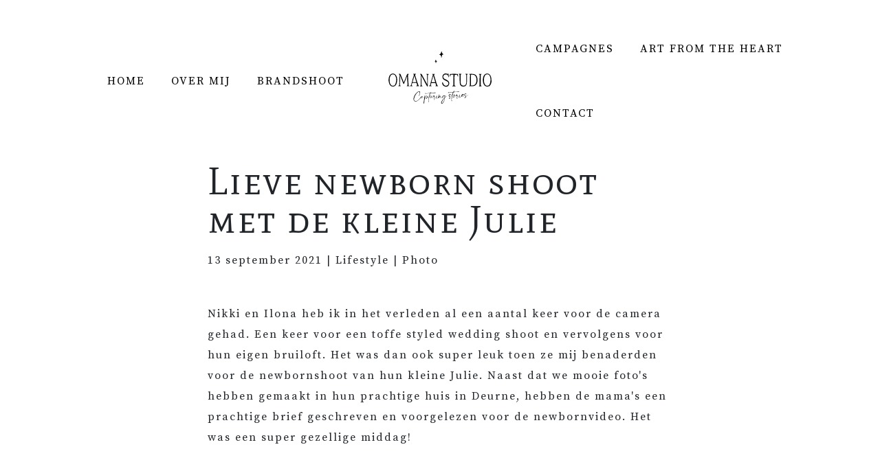

--- FILE ---
content_type: text/html; charset=UTF-8
request_url: https://omanastudio.nl/portfolio/lieve-newborn-shoot-met-de-kleine-julie
body_size: 82587
content:
<!DOCTYPE html>
<html lang="nl" dir="ltr" prefix="og: https://ogp.me/ns#">
  <head>
    <meta charset="utf-8" />
<script async src="https://www.googletagmanager.com/gtag/js?id=G-LD785WS8N1"></script>
<script>window.dataLayer = window.dataLayer || [];function gtag(){dataLayer.push(arguments)};gtag("js", new Date());gtag("set", "developer_id.dMDhkMT", true);gtag("config", "G-LD785WS8N1", {"groups":"default","page_placeholder":"PLACEHOLDER_page_location"});</script>
<script>var _paq = _paq || [];(function(){var u=(("https:" == document.location.protocol) ? "https://analytics.jordifuite.eu/" : "http://analytics.jordifuite.eu/");_paq.push(["setSiteId", "1"]);_paq.push(["setTrackerUrl", u+"matomo.php"]);_paq.push(["setDoNotTrack", 1]);if (!window.matomo_search_results_active) {_paq.push(["trackPageView"]);}_paq.push(["setIgnoreClasses", ["no-tracking","colorbox"]]);_paq.push(["enableLinkTracking"]);var d=document,g=d.createElement("script"),s=d.getElementsByTagName("script")[0];g.type="text/javascript";g.defer=true;g.async=true;g.src=u+"matomo.js";s.parentNode.insertBefore(g,s);})();</script>
<link rel="canonical" href="http://omanastudio.nl/portfolio/lieve-newborn-shoot-met-de-kleine-julie" />
<link rel="image_src" href="/sites/default/files/media/image/2022-01/JIPPEY-Newbornshoot-Julie45_0.jpg" />
<meta name="description" content="Een lieve newborn shoot met de kleine Julie in het het Brabantse Deurne." />
<meta name="abstract" content="Een lieve newborn shoot met de kleine Julie in het het Brabantse Deurne." />
<meta property="og:site_name" content="Omana Studio" />
<meta property="og:type" content="Foto" />
<meta property="og:url" content="http://omanastudio.nl/portfolio/lieve-newborn-shoot-met-de-kleine-julie" />
<meta property="og:title" content="Lieve newborn shoot met de kleine Julie" />
<meta property="og:description" content="Een lieve newborn shoot met de kleine Julie in het het Brabantse Deurne." />
<meta property="og:image" content="http://omanastudio.nl/sites/default/files/media/image/2022-01/JIPPEY-Newbornshoot-Julie45_0.jpg" />
<meta name="Generator" content="Drupal 9 (https://www.drupal.org)" />
<meta name="MobileOptimized" content="width" />
<meta name="HandheldFriendly" content="true" />
<meta name="viewport" content="width=device-width, initial-scale=1, shrink-to-fit=no" />
<script type="application/ld+json">{
    "@context": "https://schema.org",
    "@graph": [
        {
            "@type": "LocalBusiness",
            "@id": "https://omanastudio.nl",
            "description": "Trouwfilms, brandfilms en fashionfilms",
            "name": "Jippey",
            "sameAs": "https://omanastudio.nl",
            "url": "https://omanastudio.nl",
            "logo": {
                "@type": "ImageObject",
                "url": "https://omanastudio.nl/themes/custom/jippey_v2/logo.svg"
            },
            "openingHoursSpecification": {
                "@type": "OpeningHoursSpecification",
                "dayOfWeek": [
                    "monday",
                    "tuesday",
                    "wednesday",
                    "thursday",
                    "friday"
                ],
                "opens": "09:00:00",
                "closes": [
                    "monday",
                    "tuesday",
                    "wednesday",
                    "thursday",
                    "friday"
                ]
            },
            "priceRange": "$$",
            "address": {
                "@type": "PostalAddress",
                "streetAddress": "Grutto 22",
                "addressLocality": "Kampen",
                "postalCode": "8262 AV",
                "addressCountry": "The Netherlands"
            },
            "geo": {
                "@type": "GeoCoordinates",
                "latitude": "52.562990",
                "longitude": "5.894950"
            }
        }
    ]
}</script>
<meta http-equiv="x-ua-compatible" content="ie=edge" />
<link rel="icon" href="/themes/custom/jippey_v2/favicon.ico" type="image/vnd.microsoft.icon" />

    <title>Lieve newborn shoot met de kleine Julie | Omana Studio</title>
    <link rel="stylesheet" media="all" href="/core/modules/system/css/components/ajax-progress.module.css?sxdjsc" />
<link rel="stylesheet" media="all" href="/core/modules/system/css/components/align.module.css?sxdjsc" />
<link rel="stylesheet" media="all" href="/core/modules/system/css/components/autocomplete-loading.module.css?sxdjsc" />
<link rel="stylesheet" media="all" href="/core/modules/system/css/components/fieldgroup.module.css?sxdjsc" />
<link rel="stylesheet" media="all" href="/core/modules/system/css/components/container-inline.module.css?sxdjsc" />
<link rel="stylesheet" media="all" href="/core/modules/system/css/components/clearfix.module.css?sxdjsc" />
<link rel="stylesheet" media="all" href="/core/modules/system/css/components/details.module.css?sxdjsc" />
<link rel="stylesheet" media="all" href="/core/modules/system/css/components/hidden.module.css?sxdjsc" />
<link rel="stylesheet" media="all" href="/core/modules/system/css/components/item-list.module.css?sxdjsc" />
<link rel="stylesheet" media="all" href="/core/modules/system/css/components/js.module.css?sxdjsc" />
<link rel="stylesheet" media="all" href="/core/modules/system/css/components/nowrap.module.css?sxdjsc" />
<link rel="stylesheet" media="all" href="/core/modules/system/css/components/position-container.module.css?sxdjsc" />
<link rel="stylesheet" media="all" href="/core/modules/system/css/components/progress.module.css?sxdjsc" />
<link rel="stylesheet" media="all" href="/core/modules/system/css/components/reset-appearance.module.css?sxdjsc" />
<link rel="stylesheet" media="all" href="/core/modules/system/css/components/resize.module.css?sxdjsc" />
<link rel="stylesheet" media="all" href="/core/modules/system/css/components/sticky-header.module.css?sxdjsc" />
<link rel="stylesheet" media="all" href="/core/modules/system/css/components/system-status-counter.css?sxdjsc" />
<link rel="stylesheet" media="all" href="/core/modules/system/css/components/system-status-report-counters.css?sxdjsc" />
<link rel="stylesheet" media="all" href="/core/modules/system/css/components/system-status-report-general-info.css?sxdjsc" />
<link rel="stylesheet" media="all" href="/core/modules/system/css/components/tabledrag.module.css?sxdjsc" />
<link rel="stylesheet" media="all" href="/core/modules/system/css/components/tablesort.module.css?sxdjsc" />
<link rel="stylesheet" media="all" href="/core/modules/system/css/components/tree-child.module.css?sxdjsc" />
<link rel="stylesheet" media="all" href="/core/modules/views/css/views.module.css?sxdjsc" />
<link rel="stylesheet" media="all" href="/modules/contrib/paragraphs/css/paragraphs.unpublished.css?sxdjsc" />
<link rel="stylesheet" media="all" href="/themes/custom/jippey_v2/dist/css/base.css?sxdjsc" />
<link rel="stylesheet" media="all" href="/themes/custom/jippey_v2/dist/css/layout.css?sxdjsc" />
<link rel="stylesheet" media="all" href="/themes/custom/jippey_v2/dist/css/components.css?sxdjsc" />
<link rel="stylesheet" media="all" href="/themes/custom/jippey_v2/dist/css/state.css?sxdjsc" />
<link rel="stylesheet" media="all" href="/themes/custom/jippey_v2/dist/css/theme.css?sxdjsc" />
<link rel="stylesheet" media="all" href="/themes/custom/jippey_v2/node_modules/glightbox/dist/css/glightbox.min.css?sxdjsc" />
<link rel="stylesheet" media="all" href="/themes/custom/jippey_v2/node_modules/swiper/swiper-bundle.min.css?sxdjsc" />

    <script src="https://use.fontawesome.com/releases/v5.13.1/js/all.js" defer crossorigin="anonymous"></script>
<script src="https://use.fontawesome.com/releases/v5.13.1/js/v4-shims.js" defer crossorigin="anonymous"></script>

  </head>
  <body class="layout-no-sidebars page-node-43 path-node node--type-gallery">
    <a href="#main-content" class="visually-hidden-focusable">
      Overslaan en naar de inhoud gaan
    </a>
    
      <div class="dialog-off-canvas-main-canvas" data-off-canvas-main-canvas>
    
<header id="header" class="header header-- header--sticky z-navbar">
  <div class="container">
    <div class="header__row">
        
            <nav class="header__section header__section--menu text-end">
      <ul class="menu">

                      <li class="menu__item">
                    <a href="/business" class="menu_link" data-drupal-link-system-path="node/1">Home</a>
                  </li>

                              <li class="menu__item">
                    <a href="/over-mij" class="menu_link" data-drupal-link-system-path="node/18">Over mij</a>
                  </li>

                              <li class="menu__item">
                    <a href="/soul-your-business" class="menu_link" data-drupal-link-system-path="node/56">Brandshoot</a>
                  </li>

                    </ul>
          </nav>
          <div class="header__section mx-auto mx-xl-0  header__section--logo">
            <div class="block block--branding">
              <a href="/"><?xml version="1.0" encoding="utf-8"?>
<!-- Generator: Adobe Illustrator 27.0.1, SVG Export Plug-In . SVG Version: 6.00 Build 0)  -->
<svg version="1.1" id="Laag_1" xmlns="http://www.w3.org/2000/svg" xmlns:xlink="http://www.w3.org/1999/xlink" x="0px" y="0px"
	 viewBox="0 0 260.6 131" style="enable-background:new 0 0 260.6 131;" xml:space="preserve">
<style type="text/css">
	.st0{fill:#F1E9DE;}
	.st1{fill:#020203;}
</style>
<g>
	<path d="M63.5,119.7c-0.3-6.2,4.7-14.3,9.7-17.9c0.9-0.6,2.1-1.3,3.2-1.4c6.1-0.2,2.9,1.6,3,3.3c0,0.4,0,0.8,0,1.2
		c-0.1,1-0.9,6.2-2.1,6.2c-0.3,0-0.4-0.2-0.4-0.5c0.1-0.5,0.3-1.2,0.8-1.4l0.1,0c0.5-1.6,1-3.8,1-5.4c-0.1-1.3-0.6-2.7-2.1-2.6
		c-2.6,0.1-5.9,4.3-7.2,6.3c-2.1,3.2-4.9,8.6-4.8,12.6c0.1,2.5,1.3,4.8,4.1,4.7c2.8-0.1,6-2.4,8-4.2c1.9-1.8,3.5-4.1,4.8-6.3
		c0.1-0.1,0.1-0.1,0.2-0.1c0.1,0,0.3,0.1,0.2,0.4c-0.2,0.4-0.6,1-0.8,1.4c-1.1,1.9-2.5,3.6-4.1,5.1c-2.2,2-5.6,4.4-8.6,4.6
		C65.2,125.7,63.6,122.5,63.5,119.7"/>
	<path d="M85.8,112.4c0.4,0,0.6,0.2,0.6,0.6c0,0.7-1,0.6-1.5,0.8c0.3,0,0.5,0.2,0.5,0.5c0,0.2-0.1,0.3-0.1,0.6c0,0.9,1,1.3,1.7,1.2
		c1.4-0.1,3.1-1.3,4.1-2.3c0.2-0.2,0.5,0.1,0.2,0.3c-1.4,1.4-3.2,2.2-4.7,2.3c-1,0-1.5-0.4-2-1.2c-0.5,0.8-1.7,2.7-2.7,2.7
		c-0.7,0-1.1-0.4-1.1-1.1C80.7,114.8,83.8,112.5,85.8,112.4 M84.4,114.7c0-0.3-0.1-0.5,0.2-0.7c-1.1,0.4-3,1.8-3,3.1
		c0,0.2,0.2,0.3,0.4,0.3C83,117.4,84.1,115.5,84.4,114.7"/>
	<path d="M88.8,129.2c0-1.1,0.5-3,0.7-4c0.1-0.6,0.1-1.7,0.2-2.3c0.2-1.4,0.4-2.8,0.6-4.1c0.1-0.6,0.2-1.2,0.3-1.8
		c0.2-1,1-6.5,1.3-7c0.1-0.2,0.2-0.2,0.4-0.2c0.4,0,0.4,0.6,0.4,0.8c0,0.6-0.1,1.3-0.2,1.8c-0.2,1.5-0.4,2.9-0.6,4.4
		c0.7-1.6,2.7-5.6,4.6-5.7c1.5-0.1,2,1.8,2,3c0,0.1,0,0.4-0.1,0.5c1.2-0.5,2.6-1,3.9-1.2c0.5-0.1,0.5,0.5,0.1,0.5
		c-0.8,0-3.2,0.8-4,1.1c-0.3,1.2-1.5,3.6-2.9,3.7c-0.6,0-0.9-0.3-1-0.9c0-1,2-2.3,2.8-2.7c0.2-0.2,0.2-0.9,0.2-1.1
		c0-0.8-0.5-2-1.4-1.9c-0.7,0-1.2,0.7-1.6,1.2c-2.7,3.6-4.2,10.8-4,15.3c0,0.6,0.1,2.2-0.7,2.2C89,130.8,88.8,129.7,88.8,129.2
		 M97.1,115.6c-0.7,0.4-2.2,1.4-2.2,2.4c0.1,0.1,0.2,0.2,0.3,0.2C95.9,118,96.9,116.3,97.1,115.6"/>
	<path d="M100.8,125.2c-0.2-5.7,1.9-15.1,3.9-20.4c-0.2,0-0.3,0-0.4,0.1c-0.8,0.1-1.7,0.1-2.6,0.2c-1.5,0.1-3.1,0.3-4.6,0.5
		c-1.4,0.2-2.9,0.3-4.3,0.4c-0.5,0-0.7-0.6-0.3-0.9c0.4-0.3,1-0.3,1.4-0.3c0.3,0,1.1-0.2,1.1,0.2c0,0.1-0.1,0.2-0.2,0.2
		c-0.3,0-0.6-0.1-1,0c-0.3,0-0.9,0.1-1.1,0.2c-0.1,0.1,0.2,0.1,0.3,0.1c3.7-0.1,7.5-0.8,11.2-1.2c0.3,0,0.5,0,0.7-0.1
		c0.1-0.3,2.7-2.8,2.8-2.9c0.1-0.1,0.2-0.2,0.3-0.2c0.2,0,0.3,0.2,0.3,0.3c0,0.2-2.3,2.3-2.4,2.7c3.5-0.3,7-0.8,10.5-0.9
		c0.7,0,1.5,0,2.2,0c0.3,0,0.4,0.2,0.4,0.5c0,0.3-0.2,0.5-0.5,0.5c-0.3,0-0.7,0-1,0c-0.8,0-1.7,0-2.6,0c-3.1,0.1-6.1,0.3-9.2,0.6
		c-1.6,4.9-2.9,9.9-3.9,14.9c-0.4,2.3-0.7,4.5-0.6,6.8c0.2-0.5,0.3-1,0.3-1.5c0-0.1,0-0.1,0.1-0.2c0.1,0,0.1-0.1,0.2-0.1
		c0.1,0,0.2,0.2,0.2,0.3c0,0.5-0.2,2-0.9,2C100.8,127,100.9,125.5,100.8,125.2"/>
	<path d="M105,115c-0.1-1.3,0.5-2.5,0.9-3.7c0.1-0.3,0.2-0.5,0.3-0.7c0.1-0.2,0.3-0.3,0.5-0.4c0.3,0,0.6,0.2,0.6,0.5
		c0,0.1,0,0.3-0.1,0.4c-0.6,1-1.6,2.9-1.5,4.2c0,0.4,0.1,0.9,0.6,0.8c1.2-0.3,2.5-2.9,3-4.4c0.1-0.2,0.3-0.3,0.5-0.4
		c0.3,0,0.5,0.2,0.5,0.5c0,0.1,0,0.2-0.1,0.3c-0.1,0.9-0.4,1.8-0.3,2.7c0,0.4,0.2,1,0.7,1c0.9,0,2.6-2,3-2.7
		c0.1-0.1,0.2-0.1,0.2-0.1c0.1,0,0.3,0.1,0.1,0.3c-0.7,1-2.3,2.9-3.5,3c-1.4,0.1-1.2-2-1.2-2.7c-0.6,1-1.8,3.1-3.1,3.2
		C105.4,116.7,105.1,115.7,105,115"/>
	<path d="M114.5,119.7c-0.1-1.8,1.6-5.4,1.5-5.9c-1.3,0-2.5,0-2.5-1.6c0-0.8,0.5-1.8,1.4-1.9c0.9,0,1.1,0.6,1.1,1.3
		c0,0.4-0.2,0.9-0.4,1.2c0.6,0,1.3,0.2,1.3,0.9c0,1.1-1.9,4.1-1.8,6.5c0,0.3,0.1,0.5,0.4,0.5c1.6-0.5,4.8-6.4,5.8-8.1
		c0.1-0.1,0.1-0.1,0.2-0.1c0.1,0,0.2,0.1,0.2,0.2c0,0.3-4.9,8.4-6.3,8.5C114.6,121.3,114.6,120.3,114.5,119.7 M114.9,111.5
		c0,0,0-0.1,0-0.1c-0.2,0.2-0.4,0.5-0.3,0.8c0,0.1,0,0.2,0,0.3C114.8,112.2,114.9,111.8,114.9,111.5"/>
	<path d="M120.7,116.1c0-0.6,0-1.3,0.2-1.9c0.1-0.5,0.5-2.4,1.1-2.4c0.3,0,0.5,0.2,0.5,0.5c0,0.1-0.2,0.6-0.2,0.7
		c-0.4,1.1-0.7,2.2-0.6,3.4c0,0.4,0,1.3,0.6,1.3c1.7-0.1,4-4.1,4.5-5.2c0-0.1,0.1-0.1,0.2-0.1c0.2,0,0.3,0.1,0.2,0.3
		c-0.4,1.2-3.3,5.5-4.9,5.6C121,118.3,120.7,116.9,120.7,116.1 M121.8,110.6c0-0.3,0.3-0.7,0.6-0.7c0.2,0,0.4,0.1,0.4,0.4
		c0,0.1,0,0.2-0.1,0.3c-0.2,0.3,0,0.4-0.5,0.5C122.1,111.1,121.9,110.9,121.8,110.6"/>
	<path d="M125.9,116c-0.1-1.7,1.1-4.6,1.7-6.3c0.2-0.5,0.4-1,0.5-1.6c0-0.2,0.1-0.3,0.3-0.3c0.3,0,0.4,0.2,0.4,0.5
		c0,0.5-0.6,2.7-0.8,3.3c-0.4,1.1-0.6,2.2-0.8,3.4c0.6-1.1,1.2-2.4,2.1-3.3c0.2-0.3,0.7-0.5,1.1-0.6c0.8,0,1.1,0.7,1.1,1.4l0,1.7
		c0,0.8,0.3,1.6,1.2,1.5c1.7-0.1,3.5-2.5,4.6-3.7c0.2-0.2,0.4-0.1,0.4,0.1c0,0.5-3,3.2-3.6,3.6c-0.4,0.3-0.9,0.4-1.5,0.5
		c-1.6,0.1-1.7-1.5-1.8-2.7c0-0.2-0.1-1.2-0.2-1.4c-0.6,0.3-1.1,1-1.4,1.7c-0.3,0.7-1.5,3.2-2.4,3.3
		C126.1,117.1,125.9,116.4,125.9,116"/>
	<path d="M133.3,129.2c-0.2-4.2,5.9-11,8.7-13.6c0.2-1.6,0.3-3.2,0.4-4.9c-0.2,0.3-0.4,0.7-0.6,1c-0.2,0.3-0.4,0.7-0.6,1.1
		c-0.7,1.2-2.8,3.7-4.2,3.8c-0.7,0-1.1-0.8-1.1-1.5c-0.1-2.1,2.3-4.6,4.4-4.7c0.6,0,1.1,0.2,1.4,0.7c0.2-0.3,0.7-1.3,1-1.3
		c0.5,0,0.5,0.6,0.5,0.9c0,0.5-0.1,0.9-0.1,1.4c-0.1,0.9-0.2,1.9-0.3,2.9c1.3-1.2,2.6-2.3,4-3.3c0.3-0.1,0.5,0.3,0.3,0.4
		c-0.4,0.3-0.9,0.6-1.3,1c-1.1,0.8-2.1,1.8-3,2.7c-0.7,4.6-1.8,10.2-5,13.8c-0.7,0.7-1.7,1.5-2.7,1.5
		C133.8,131,133.4,130.2,133.3,129.2 M136.4,129.6c3.4-2.4,5.1-9.2,5.6-13.2c-2.4,2.6-7.6,9.2-7.4,12.9c0,0.5,0.4,0.7,0.8,0.7
		C135.7,130,136,129.8,136.4,129.6 M140.6,111.8c0,0,0-0.1,0-0.1c-0.1-0.1-0.2-0.1-0.3-0.1c-1.6,0.1-3.6,2.1-3.6,3.7
		c0,0.2,0.1,0.7,0.4,0.7c1.6-0.1,3.1-2.6,3.9-3.7C140.7,112.1,140.6,111.9,140.6,111.8"/>
	<path d="M159.9,114.3c0.4-2.5,1-5,1.7-7.4c-1.8,2.3-3.7,4.6-5.6,6.9c0.3,0.3,0.4,1,0.4,1.4c0.1,1.5-1,3.5-2.7,3.6
		c-0.5,0-0.8-0.3-0.9-0.8c0-0.8,1.8-3.2,2.3-3.8c-0.2-0.3-0.5-0.5-0.7-0.7c-1-0.7-2-1.5-2.1-2.9c-0.1-2.1,1.8-3.3,3.7-3.3
		c0.9,0,1.6,0.9,1.7,1.7c0,0.3-0.1,0.5-0.4,0.5c-0.7,0-0.2-1.2-1.3-1.1c-1.3,0.1-2.5,1-2.4,2.3c0.1,1.4,1.5,1.9,2.2,2.9
		c2.1-2.5,4.2-5,6.2-7.5c0.3-1.1,0.7-2.2,1.1-3.3c-2.6,0.1-5.1,0.6-7.7,0.7c-0.3,0-0.6,0.1-0.9,0.1c-0.9,0.1-1.9,0.2-2.8,0.2
		c-0.4,0-1.2,0.1-1.2-0.5c0-0.6,1.3-0.6,1.7-0.7c0.2,0,1.1-0.1,1.1,0.2c0,0.1-0.1,0.2-0.2,0.2c-0.4,0-0.8,0-1.2,0
		c-0.2,0-0.9,0-1,0.2c0.2,0,0.5,0,0.8,0c1.3-0.1,2.6-0.3,3.9-0.4l7.7-0.8c0.1-0.3,2.8-3.1,3.1-3.2c0.2,0,0.4,0.1,0.5,0.2
		c0.1,0.3,0.1,0.5,0.2,0.8c0,0.6-1.7,1.4-2,1.9l10-0.8c0.9-0.1,2.8-0.2,3.7-0.1c0.3,0,0.4,0.1,0.4,0.5c0,0.3-1.7,0.5-2.1,0.5
		c-0.6,0-1.2-0.1-1.7-0.1c-1.2,0-2.4,0-3.6,0c-2.3,0.1-4.7,0.3-7,0.5l-0.9,1.5c-0.2,0.4-0.5,1.6-0.7,2.1c-1.1,3.5-2,6.9-2.7,10.5
		c-0.2,1-0.4,2.1-0.5,3.1c-0.1,1.2-0.3,2.4-0.3,3.6c0,0.3,0,0.6,0.1,0.9c0.4-0.3,0.1-1.6,0.6-1.6c0.2,0,0.2,0.2,0.2,0.3
		c0,0.5-0.1,2-0.8,2c-0.5,0-0.5-0.8-0.6-1.1C159,120.6,159.3,117.4,159.9,114.3 M155.5,114.4c-0.5,0.6-2,2.4-1.9,3.3
		c0,0.2,0.1,0.4,0.3,0.3c1.2-0.1,1.9-1.7,1.9-2.7C155.7,115,155.6,114.7,155.5,114.4 M164.4,101.9c0.3-0.6,2.1-1.2,2.1-1.9
		L164.4,101.9L164.4,101.9z"/>
	<path d="M163.3,114.1c0-0.5,0.1-1,0.2-1.5c0.2-0.6,0.5-1.1,0.8-1.7c0.1-0.3,1.7-2.8,1.9-2.9c0.1-0.1,0.2-0.1,0.4-0.2
		c0.4,0,0.5,0.3,0.6,0.6c0,0.1-0.1,0.3-0.2,0.4c0.3,0.5,0.6,1,0.7,1.6c0.7,0.4,1.7,0.5,2.5,0.4c0.4,0,1-0.2,1.4-0.3
		c0.2,0,0.3,0.1,0.3,0.2c0,0.1,0,0.2-0.2,0.3c-0.5,0.2-1.2,0.2-1.6,0.3c-0.8,0-1.5-0.2-2.2-0.4l0,0.4c0.1,1.6-1,4.4-2.9,4.5
		C163.9,115.9,163.3,115,163.3,114.1 M167.1,111.3c0-0.3,0-0.5-0.1-0.8c-0.3-0.2-0.6-0.5-0.8-0.8c-1,1.4-2.4,2.7-2.3,4.5
		c0,0.6,0.4,1.1,1,1.1C166.6,115.4,167.2,112.6,167.1,111.3 M166.9,109.8c0-0.2-0.1-0.3-0.2-0.5l-0.1,0.1L166.9,109.8z"/>
	<path d="M172.3,117.4c-0.1-1.8,1.6-5.4,1.5-5.9c-1.3,0-2.4,0-2.5-1.6c0-0.8,0.5-1.8,1.4-1.9c0.9,0,1.1,0.6,1.1,1.3
		c0,0.4-0.2,0.9-0.4,1.2c0.6,0,1.3,0.2,1.3,0.9c0,1.1-1.9,4.1-1.8,6.5c0,0.3,0.1,0.5,0.4,0.5c1.6-0.5,4.8-6.4,5.8-8.1
		c0.1-0.1,0.1-0.1,0.2-0.1c0.1,0,0.2,0.1,0.2,0.2c0,0.3-4.9,8.4-6.3,8.5C172.4,118.9,172.4,117.9,172.3,117.4 M172.7,109.2
		c0,0,0-0.1,0-0.1c-0.2,0.2-0.4,0.5-0.3,0.8c0,0.1,0,0.2,0,0.3C172.6,109.8,172.7,109.4,172.7,109.2"/>
	<path d="M178.5,113.8c0-0.6,0-1.3,0.2-1.9c0.1-0.5,0.5-2.4,1.1-2.4c0.3,0,0.5,0.2,0.5,0.5c0,0.1-0.2,0.6-0.2,0.7
		c-0.4,1.1-0.7,2.2-0.6,3.4c0,0.4,0,1.3,0.6,1.3c1.7-0.1,4-4.1,4.5-5.2c0-0.1,0.1-0.1,0.2-0.1c0.2,0,0.3,0.1,0.2,0.3
		c-0.4,1.2-3.3,5.5-4.9,5.6C178.8,116,178.5,114.6,178.5,113.8 M179.6,108.3c0-0.3,0.3-0.7,0.6-0.7c0.2,0,0.4,0.1,0.4,0.4
		c0,0.1,0,0.2-0.1,0.3c-0.2,0.3,0,0.4-0.5,0.5C179.9,108.7,179.7,108.6,179.6,108.3"/>
	<path d="M184.2,111.7c-0.1-2.3,2.2-5,4.6-5.1c0.7,0,1.2,0.3,1.3,1c0,0,0,0.1,0,0.2c-0.3,2.2-3.1,3.2-5,3.3
		c-0.1,0.2-0.1,0.6-0.1,0.8c0,1.1,0.8,1.6,1.8,1.5c2.7-0.1,5-3.1,5.4-3.6c0.1-0.2,0.4,0,0.3,0.2c-1,1.4-3.2,3.8-6.1,3.9
		C185.1,114,184.2,113,184.2,111.7 M188.9,107.6c-0.1,0-0.2,0-0.3,0c-1.3,0.1-2.5,1.2-3.1,2.2C186.7,109.7,188.8,108.9,188.9,107.6"
		/>
	<path d="M192.3,116.6c0-1.2,1.9-3,2.8-3.7c-0.9-1.6-3.1-2.2-3.2-4.2c-0.1-1.8,1.7-3.2,3.4-3.3c1,0,1.8,0.6,1.9,1.7
		c0,0.2-0.2,0.5-0.4,0.5c-0.9,0-0.1-1.2-1.6-1.1c-0.5,0-1.2,0.5-1.5,0.7c-0.5,0.4-0.7,0.9-0.7,1.5c0.1,1.4,2.1,2.4,2.7,3.7
		c0.7-0.5,4.3-3,4.9-3c0.1,0,0.2,0.1,0.2,0.2c0,0.2-0.1,0.3-0.3,0.3c-1.6,0.6-3.2,1.8-4.6,2.9c0.1,0.3,0.1,0.5,0.1,0.8
		c0.1,1.4-1.5,3.6-3,3.6C192.6,117.3,192.3,117.1,192.3,116.6 M194.6,115.6c0.4-0.7,0.6-1.4,0.6-2.1c-0.7,0.5-2.4,2.3-2.4,3.1
		c0,0.1,0,0.2,0.2,0.2C193.6,116.7,194.3,116,194.6,115.6"/>
	<path d="M117.4,25C117.4,25,117.5,25,117.4,25c0.1,0.1,0.2,0.1,0.3,0.1c1.5,0.6,1.8,2.5,1.9,3.9c0,0.2,0.1,0.3,0.3,0.3
		c0.1,0,0.1,0,0.2-0.1c0.2,0,0.4-0.2,0.3-0.4c-0.4-1.3,0.3-2.8,1.6-3.2c0.2-0.1,0.3-0.2,0.2-0.4c0.2,0,0.3,0.1,0.5,0.1
		c0.4,0,0.4-0.7,0-0.7c-0.8,0-1.4-0.5-1.8-1.2c-0.5-0.8-0.7-1.6-0.9-2.5c0,0,0,0,0,0c0,0,0,0,0,0c0-0.4-0.7-0.4-0.7,0
		c0,1.4-0.7,2.7-1.8,3.4c0,0,0,0-0.1,0C117.2,24.2,117,24.9,117.4,25"/>
	<path d="M134.6,14.7c0-0.1,0-0.3,0-0.4l-0.2,0.1l-0.1-0.4l0.3,0c0-0.2,0-0.4,0.1-0.5l-0.2-0.1v-0.5l0.3,0c0.1-0.5,0.2-1.1,0.4-1.6
		l-0.6-0.3l-0.1-0.3h0.3l0.8-0.8l-0.1-0.6l0.2-0.9l0.5-0.1l0.6,0.1c0.3-0.3,0.7-0.5,1.1-0.7c0.2,0.1,0.4,0,0.5-0.2c0,0,0,0,0,0
		c0.8-0.2,0.4-1.3-0.3-1.2c0,0-0.1,0-0.1,0c-2-1.3-3.2-3.6-3.2-6c0-0.8-1.2-0.8-1.2,0c0,0,0,0.1,0,0.1l0,0c-0.3,1.5-0.7,3.1-1.5,4.4
		c-0.7,1.1-1.8,2-3.1,2c-0.8,0-0.8,1.2,0,1.2c0.3,0,0.6-0.1,0.8-0.1c0,0.3,0.1,0.5,0.4,0.6c2.3,0.7,3.6,3.4,2.8,5.6
		c-0.1,0.4,0.2,0.7,0.5,0.7c0.1,0.1,0.2,0.1,0.4,0.1C134.4,15.3,134.6,15,134.6,14.7"/>
	<rect x="119.3" y="25.6" class="st0" width="0.1" height="0.1"/>
	<polygon class="st0" points="120.1,23.1 119.8,23 119.8,23.2 119.9,23.3 	"/>
	<polygon class="st0" points="120.5,24.3 120.6,24.1 120.4,24.1 120.4,24.4 120.5,24.5 	"/>
	<polygon class="st0" points="121,25.2 121.3,25.6 121.5,25.4 121.4,25 121.2,24.9 	"/>
	<polygon class="st0" points="121.6,24.3 122,24.3 122,24.1 121.6,24.1 121.6,24.3 	"/>
	<path class="st1" d="M52.3,86c-0.7-0.2-1.2-0.5-1.5-1l-0.4-9.9c0-0.2-0.1-0.3-0.3-0.3c0,0,0,0,0,0c0-0.3,0-0.6,0-0.9
		c-0.2-4.3-0.4-8.6-0.6-12.8c-0.1-1.6-0.3-3.3,1.8-3.8c0.1,0,0.3-0.4,0.2-0.6c0-0.2-0.3-0.4-0.5-0.4c-0.7-0.1-1.5,0-2.2-0.1
		c-1-0.1-1.6,0.4-1.9,1.3c-2.6,6.6-5.2,13.2-7.8,19.7c-0.1,0.1-0.2,0.3-0.2,0.4c-0.1-0.1-0.2-0.3-0.2-0.4
		c-2.3-5.6-4.5-11.2-6.8-16.8c-2.1-5-0.9-4.2-5-4.2c0,0,0,0,0,0c-0.3,0.1-0.6,0.3-0.9,0.4c0.2,0.3,0.4,0.6,0.7,0.8
		c1.1,0.4,1.6,1.2,1.5,2.3c0,0.6-0.1,1.2-0.1,1.7c-0.2,7.2-0.5,14.5-0.7,21.7c0,1.5-0.5,2.5-2,2.9c-0.2,0.1-0.3,0.4-0.5,0.7
		c0.2,0.2,0.4,0.4,0.6,0.4c1.7,0,3.4,0,5.1,0c0.2,0,0.4-0.3,0.6-0.4c-0.2-0.2-0.3-0.6-0.5-0.7c-1.4-0.5-1.9-1.4-1.7-2.8
		c0-0.3,0.1-0.7,0.1-1c0.2-5.6,0.4-11.3,0.5-16.9c0-1.3,0-2.6,0-3.8c0.4,0.2,0.4,0.3,0.5,0.5c2.5,6.2,5,12.4,7.5,18.6
		c0.2,0.5,0.7,0.8,1,1.2c0.3-0.4,0.8-0.7,1-1.1c1.5-3.7,2.9-7.4,4.4-11.1c1-2.5,1.9-4.9,3-7.7l0.6,12.2c0,0.2,0.1,0.3,0.3,0.3
		c0,0,0,0,0,0c0.1,2.9,0.2,5.9,0.4,8.8c0.1,1.3-0.2,2.2-1.5,2.7c-0.3,0.1-0.4,0.5-0.6,0.8c0.3,0.1,0.5,0.4,0.8,0.4
		c1.8,0,3.5,0,5.3,0c0.3,0,0.5-0.3,0.8-0.5C52.8,86.4,52.6,86,52.3,86"/>
	<path class="st1" d="M96.3,56.3c-0.2,0-0.6,0.3-0.6,0.4c0,0.2,0.2,0.6,0.5,0.6c0.8,0.3,1.3,0.7,1.6,1.3c-0.1,0-0.2,0.1-0.2,0.3
		c0,3.8,0,7.6,0,11.5c0,0.1,0,0.3,0.1,0.4S97.9,71,98,71c0,3.7,0,7.3,0,11v0.8c-1-1.9-1.9-3.6-2.8-5.2c-3.7-6.9-7.5-13.8-11.2-20.7
		c-0.1-0.3-0.6-0.5-0.9-0.6c-0.9-0.1-1.8-0.1-2.7,0c-0.2,0-0.5,0.3-0.7,0.5c0.2,0.2,0.3,0.6,0.5,0.7c1.3,0.4,1.8,1.3,1.8,2.7
		c0,2.6,0,5.3,0,7.9c-0.2,0-0.3,0.1-0.3,0.3l-0.2,16.4c0,0.1,0.1,0.2,0.2,0.3c-0.3,0.5-0.7,0.8-1.4,1.1c-0.2,0.1-0.3,0.2-0.4,0.4
		c-0.1,0.1-0.1,0.2-0.2,0.3c0.1,0.1,0.2,0.1,0.3,0.2c0.2,0.1,0.3,0.2,0.5,0.2c1.5,0,3,0,4.5,0c0.3,0,0.6-0.3,1-0.4
		c-0.2-0.3-0.5-0.7-0.8-0.8c-1.1-0.4-1.6-1.1-1.6-2.3c0-7.2,0-14.4,0-21.7v-0.7c0.2,0.3,0.2,0.3,0.2,0.4c1.4,2.5,2.7,5.1,4.1,7.6
		c0.6,1.1,1.4,2.2,1.9,3.4c2,4.6,4.6,9,7.1,13.4c0,0.1,0.1,0.3,0.3,0.4c0,0,0.1,0,0.1,0c0.1,0.2,0.2,0.3,0.3,0.5
		c0.1,0.2,0.4,0.4,0.8,0.5c0.2,0.1,0.4,0.2,0.5,0.3c0.2-0.3,0.4-0.6,0.5-0.9c0.1-0.1,0.1-0.2,0.2-0.3c0.1-0.2,0-0.4,0-0.7
		c0-8.6,0-17.2,0-25.7c0-1.4,0.5-2.3,1.8-2.7c0.2-0.1,0.4-0.4,0.5-0.6c-0.2-0.2-0.4-0.4-0.7-0.4C99.7,56.2,98,56.2,96.3,56.3"/>
	<path class="st1" d="M224.7,66.9c-0.7-4.5-2.7-8.1-7.2-9.7c-4.3-1.5-8.7-0.9-13.1-0.9c-0.2,0-0.5,0.3-0.5,0.4
		c0,0.2,0.2,0.6,0.5,0.6c1.4,0.4,1.9,1.4,1.9,2.8c0,0.9,0,1.9,0,2.8c0,0,0,0,0,0c-0.2,0-0.3,0.1-0.3,0.3v21.7
		c-0.3,0.5-0.7,0.9-1.5,1.2c-0.2,0.1-0.4,0.5-0.6,0.7c0.3,0.1,0.5,0.4,0.8,0.4c1.3,0,2.6,0,3.9,0v0c1.2,0,2.5,0,3.7,0
		c5.5-0.2,9.9-3.1,11.7-8C225.3,75.2,225.3,71.1,224.7,66.9 M221.9,77.1c-1.2,5.2-4.9,8.1-10.3,8.3c-1,0-2.4,0.4-3-0.2
		c-0.5-0.5-0.2-1.9-0.2-3c0-3.5,0-7,0-10.5c0-4.3,0-8.6,0-13c0-0.2,0.4-0.6,0.6-0.6c1.9,0.1,3.9,0.1,5.8,0.4c3.7,0.7,5.9,3,6.9,6.6
		C222.8,69.1,222.9,73.1,221.9,77.1"/>
	<path class="st1" d="M19.6,60.6c-3.7-6.7-12.3-7-16.4-0.5C1,63.6,0.5,67.6,0.4,71.6c-0.1,0-0.3,0.1-0.4,0.1c0.6,3,1,6.1,2,9
		c1.6,4.7,5.2,7.3,9.4,7.3c4.1,0,7.5-2.5,9.1-7.2c0.8-2.3,1.2-4.8,1.4-7.2C22.3,69.1,21.9,64.6,19.6,60.6 M19.4,73.6
		c-0.2,2.6-0.8,5.3-1.7,7.8c-0.9,2.6-2.8,4.4-5.8,4.6c-3.4,0.2-5.6-1.5-7.1-4.4c-0.2-0.4-0.4-0.8-0.5-1.2C4.2,80.2,4.1,80,4,79.7
		c-0.9-2.6-1.1-5.4-1.1-8.1c0.1-3.1,0.3-6.1,1.5-9c0.2-0.4,0.4-0.8,0.6-1.2c1.4-2.6,3.5-4.1,6.5-4c3.1,0.1,5.1,1.8,6.3,4.5
		C19.5,65.6,19.8,69.6,19.4,73.6"/>
	<path class="st1" d="M147.2,71.4c-1.9-1.1-4.1-1.9-6-3.1c-2.4-1.5-3.2-4.6-2.3-7.3c0.1-0.2,0.1-0.4,0.2-0.5c0,0,0.1,0.1,0.1,0.1
		c0,0,0.1,0,0.1,0c0.1,0,0.2-0.1,0.3-0.2c0.9-1.8,2.7-2.6,4.6-2.7c2-0.1,4.3,0.1,5.6,1.8c0.8,1.1,1.1,2.4,1.4,3.7
		c0.1,0.7,0.4,1.5,1.1,1.7c0.2-2.9-0.2-5.8-0.4-8.7c0-0.2-0.2-0.4-0.3-0.5c-0.1-0.1-0.3,0.1-0.5,0.1c-0.5,0.1-1.1,0.5-1.6,0.4
		c-1.5-0.3-3.1-0.7-4.6-1.1c-3.7,0.2-6.6,2-7.8,5.1c-1.3,3.4-0.5,8,2.2,10c2,1.5,4.4,2.5,6.7,3.7c1.9,1,4,1.7,5,3.8
		c1.1,2.3,0.4,5.3-1.5,7c0,0-0.5,0-0.7,0.1c-0.2,0.1-0.4,0.3-0.5,0.4c-0.5,0.3-1.1,0.5-1.7,0.7c-1,0.2-2,0.2-3-0.1
		c-1.1-0.3-2.1-1-2.9-1.8c-0.1-0.1-0.3-0.1-0.4,0c-0.1-0.1-0.1-0.2-0.2-0.2c-1.1-1.7-1.7-3.8-2.6-5.7c-0.2-0.4-0.7-0.8-1-1.1
		c-0.3,0.5-0.8,1-0.8,1.5c-0.1,5.4,3.3,9.1,8.8,9.7c3.2,0.3,6.2-0.5,7.8-3.5c1.7-3.2,2.1-6.7-0.3-9.7
		C150.8,73.3,148.9,72.4,147.2,71.4"/>
	<path class="st1" d="M124.7,85.8c-1.1-0.6-1.7-1.5-2.1-2.7c-2.4-7.7-4.7-15.3-7.1-23c-0.5-1.8-0.4-2,1.3-2.7
		c0.3-0.1,0.5-0.5,0.7-0.7c-0.3-0.2-0.6-0.4-0.9-0.4c-1.7,0-3.4,0-5.1,0c-0.4,0-0.8,0.3-1.3,0.4c0.3,0.3,0.6,0.7,1,0.9
		c0.7,0.2,1,0.5,1.2,1l-5.9,19.9c0,0.2,0,0.3,0.2,0.4c-0.1,0.4-0.2,0.8-0.3,1.1c-0.7,2.3-0.8,5-3.5,6.2c-0.1,0.1-0.2,0.5-0.1,0.7
		c0,0.1,0.3,0.3,0.5,0.3c1.8,0,3.6,0,5.4,0c0.2,0,0.4-0.2,0.4-0.4c0-0.2-0.1-0.5-0.3-0.6c-0.3-0.2-0.6-0.3-0.9-0.4
		c-0.9-0.3-1.2-0.9-0.9-1.8c0.4-1.5,0.8-3,1.3-4.5c0.1-0.2,0.4-0.4,0.6-0.4c1.7,0,3.3,0,5,0c0.8,0,1.6,0,2.5,0c0.8,0,1.6,0,2.4,0
		l1.7,6c0,0.1,0.1,0.1,0.1,0.2c-0.2,0.3-0.7,0.4-1.3,0.7c-0.3,0.1-0.5,0.5-0.7,0.7c0.3,0.1,0.6,0.4,0.9,0.4c1.7,0,3.4,0,5.1,0
		c0.4,0,0.7-0.3,1.1-0.5C125.1,86.4,125,86,124.7,85.8 M117.9,77.3c-2.9,0-5.9,0-8.8,0c-0.1,0-0.4-0.2-0.4-0.3
		c1.5-5.4,3.1-10.7,4.7-16.3c0.8,2.6,1.5,5,2.2,7.4c0.9,2.9,1.8,5.8,2.6,8.8C118.3,76.9,118.1,77.3,117.9,77.3"/>
	<path class="st1" d="M76.9,85.8c-0.5-0.3-1-0.6-1.3-1.1c0.1-0.1,0.1-0.2,0.1-0.3l-2-5.8c-0.1-0.1-0.2-0.2-0.4-0.2
		c-1.9-6.1-3.8-12.2-5.7-18.4c-0.5-1.8-0.4-2,1.3-2.7c0.3-0.1,0.5-0.5,0.7-0.7c-0.3-0.2-0.6-0.4-1-0.5c-1.7,0-3.4,0-5.1,0
		c-0.4,0-0.8,0.3-1.2,0.4c0.3,0.3,0.6,0.7,1,0.9c0.8,0.3,1.2,0.6,1.2,1.2l-4.3,13.8c0,0.2,0,0.3,0.2,0.4c0,0,0.1,0,0.1,0
		c-0.7,2.5-1.5,5-2.2,7.5c-0.6,2.2-0.8,4.7-3.4,5.7c-0.1,0.1-0.2,0.5-0.2,0.7c0.1,0.2,0.4,0.4,0.6,0.4c1.7,0,3.5,0,5.2,0
		c0.2,0,0.5-0.2,0.5-0.4c0-0.2-0.1-0.5-0.3-0.6c-0.2-0.2-0.6-0.3-0.9-0.4c-1-0.3-1.2-0.9-1-1.8c0.4-1.5,0.8-2.9,1.3-4.4
		c0.1-0.2,0.4-0.5,0.7-0.5c0.8,0,1.6,0,2.4,0c0.8,0,1.6,0,2.4,0c1.2,0,2.5,0,3.7,0c0.4,0,0.8,0,1.2,0c0.2,0,0.6,0.3,0.7,0.5
		c0.4,1.2,0.8,2.5,1.1,3.7c0.5,1.8,0.4,2-1.4,2.7c-0.3,0.1-0.4,0.5-0.6,0.7c0.3,0.2,0.6,0.4,0.8,0.4c1.8,0,3.5,0,5.3,0
		c0.3,0,0.6-0.3,0.9-0.4C77.3,86.5,77.2,86,76.9,85.8 M70.1,77.3c-2.9,0-5.9,0-8.8,0c-0.1,0-0.4-0.3-0.3-0.4
		c1.5-5.3,3-10.6,4.5-15.8c0-0.1,0.1-0.1,0.1-0.2c0.7,2.3,1.4,4.5,2,6.7c0.9,3.1,1.9,6.2,2.8,9.3C70.5,76.9,70.2,77.3,70.1,77.3"/>
	<path class="st1" d="M195.4,56.2c-0.2,0-0.4,0.1-0.6,0.2c-0.1,0.1-0.2,0.1-0.3,0.2c0,0,0.1,0.1,0.1,0.1c0,0,0.1,0.1,0.1,0.1
		c0.1,0.1,0.2,0.2,0.2,0.3c0.1,0.1,0.2,0.2,0.3,0.2c1.1,0.4,1.6,1.2,1.6,2.4c0,5.4,0,10.9,0,16.3c0,1.3-0.2,2.6-0.4,3.9
		c-0.8,3.8-2.7,5.6-6.3,5.8c-3.5,0.2-6.1-1.4-7.1-4.6c-0.1-0.3-0.2-0.6-0.3-1l-0.1-1.4V59.6c0-0.1-0.1-0.3-0.3-0.3
		c0.2-1,0.7-1.6,1.7-2c0.2-0.1,0.4-0.4,0.5-0.6c0,0,0-0.1,0.1-0.1c-0.1,0-0.1-0.1-0.2-0.1c-0.2-0.1-0.4-0.3-0.6-0.3
		c-1.8,0-3.6,0-5.4,0c-0.3,0-0.5,0.3-0.8,0.4c0.2,0.2,0.3,0.6,0.6,0.7c1.3,0.4,1.8,1.3,1.8,2.7c0,2.9,0,5.9,0,8.8c0,0.9,0,1.8,0,2.8
		c0,0.3,0,0.6,0,0.9c0.1,2.9,0.1,5.8,0.6,8.7c0.6,3.3,2.6,5.9,6.1,6.5c3.4,0.6,6.7,0.4,9.2-2.5c2-2.3,2.3-5.2,2.4-8.1
		c0-1.9,0-3.8,0.1-5.6c0,0,0,0,0,0c0.2,0,0.3-0.1,0.3-0.3V58.8c0-0.1,0-0.1-0.1-0.2c0.2-0.6,0.7-1,1.5-1.2c0.3-0.1,0.4-0.5,0.6-0.7
		c-0.3-0.2-0.6-0.4-0.8-0.4C198.3,56.2,196.8,56.2,195.4,56.2"/>
	<path class="st1" d="M174.4,56.3c-5.9-0.1-11.9-0.1-17.8,0c-0.4,0-0.9,0.5-1,0.8c-0.3,1.7-0.5,3.3-0.7,5c0,0.2,0.1,0.5,0.2,0.8
		c0,0,0,0.1,0,0.1c0.1-0.1,0.2-0.2,0.3-0.2c0.2-0.1,0.3-0.3,0.4-0.4c0.5-1.1,0.8-2.3,1.4-3.3c0.3-0.5,1-0.8,1.6-0.9
		c1.7-0.1,3.3-0.1,5,0c0.2,0,0.6,0.4,0.6,0.6c0,2.3,0,4.5,0,6.8c0,0-0.3,0.4-0.3,0.5c-0.1,0.2,0,0.4,0,0.6c0,0.2,0,0.4,0,0.6
		c0,0.5,0,1,0,1.5v4v8.7v3.3c0,0,0,0.1,0,0.1c-0.3,0.5-0.9,0.8-2.1,1.2c-0.3,0.1-0.5,0.5-0.8,0.8c0.3,0.2,0.6,0.4,0.9,0.4
		c2.2,0,4.4,0,6.6,0c0.4,0,0.7-0.3,1.1-0.4c-0.3-0.3-0.6-0.7-1-0.8c-1.9-0.6-2.2-1-2.2-3c0-3.6,0-7.2,0-10.8c0-1.8,0-3.6,0-5.5
		c0-0.9-0.2-1.9,0-2.7c0.1-0.7,0.6-0.8,0.6-1.6c0-0.6,0-1.1,0-1.7v-2.4h3.4c0.2,0,0.3-0.1,0.3-0.3c0.4,0,0.9,0,1.3,0.1
		c0.6,0,1.3,0.5,1.6,1c0.6,1,0.9,2.2,1.4,3.4c0.1,0.2,0.4,0.3,0.7,0.5c0.1-0.2,0.3-0.4,0.3-0.6c-0.2-1.8-0.4-3.5-0.8-5.3
		C175.4,56.8,174.8,56.3,174.4,56.3"/>
	<path class="st1" d="M233.4,70.7V58.5c0.3-0.5,0.7-0.9,1.4-1.1c0.2-0.1,0.4-0.5,0.6-0.7c-0.3-0.2-0.5-0.4-0.8-0.4
		c-1.8,0-3.6,0-5.4,0c-0.2,0-0.3,0.1-0.5,0.2c-0.1,0.1-0.2,0.1-0.3,0.2c0.1,0.1,0.1,0.2,0.2,0.3c0.1,0.2,0.2,0.3,0.4,0.4
		c1.3,0.4,1.8,1.4,1.8,2.7c0,1.9,0,3.9,0,5.8c0,0.3,0,0.5,0,0.8c-0.1-0.1-0.1-0.1-0.2-0.1c-0.2,0-0.3,0.1-0.3,0.3v17.9
		c0,0.1,0.1,0.2,0.2,0.3c-0.3,0.4-0.7,0.8-1.3,1c-0.3,0.1-0.4,0.5-0.6,0.8c0.3,0.1,0.6,0.4,0.8,0.4c1.7,0,3.5,0,5.2,0
		c0.3,0,0.6-0.3,0.9-0.4c-0.2-0.3-0.4-0.7-0.7-0.8c-1.2-0.4-1.6-1.2-1.6-2.4c0-4.2,0-8.4,0-12.6v0C233.2,71,233.4,70.8,233.4,70.7"
		/>
	<path class="st1" d="M260.6,72.6c0-0.2-0.1-0.3-0.3-0.3c0-0.3,0-0.5,0-0.8c-0.1-3.7-0.5-7.5-2.5-11c-3.8-6.7-12.3-6.9-16.4-0.4
		c-1.8,2.9-2.5,6.1-2.7,9.4c-0.2,4.4,0.1,8.8,2.2,12.8c1.9,3.6,4.8,5.8,9,5.7c1.4,0,2.5-0.3,3.6-0.8c0,0.1,0.2,0.2,0.3,0.2
		c0,0,0.1,0,0.1,0c0.1,0,1.7-0.8,3.4-3C260.1,80.6,260.7,75.9,260.6,72.6 M256.7,80c-0.1,0.4-0.3,0.8-0.4,1.1
		c-1.2,2.6-2.9,4.7-6,4.9c-3.5,0.2-5.7-1.6-7.1-4.6c-1.8-3.8-2-7.9-1.8-12c0.1-2.8,0.6-5.6,2-8.1c1.4-2.6,3.5-4.1,6.6-4
		c3,0.1,4.9,1.8,6.2,4.3c0.3,0.6,0.5,1.2,0.7,1.8c0.9,2.6,1,5.4,1.1,8.2C257.8,74.5,257.6,77.3,256.7,80"/>
</g>
</svg>
</a>
            </div>
          </div>
          <nav class="header__section header__section--menu text-start">
            <ul class="menu">
                              <li class="menu__item">
                    <a href="/campagneshoots" title="Campagnes" class="menu_link" data-drupal-link-system-path="node/70">Campagnes</a>
                  </li>

                              <li class="menu__item">
                    <a href="/art-from-the-heart-shoot" class="menu_link" data-drupal-link-system-path="node/89">Art from the Heart</a>
                  </li>

                              <li class="menu__item">
                    <a href="/contact" class="menu_link" data-drupal-link-system-path="node/19">Contact</a>
                  </li>

              
      </ul>
    </nav>
  





            <button class="menu-toggler d-xl-none" data-escape="true" aria-label="Toggle menu" aria-expanded="false">
        <span class="menu-toggler__open"><svg xmlns="http://www.w3.org/2000/svg" width="34.313" height="26.5" viewBox="0 0 34.313 26.5">
  <g id="hamburger" transform="translate(0 0.75)">
    <path id="Path_42" data-name="Path 42" d="M-3038,1184h34.313" transform="translate(3038 -1184)" fill="none" stroke="#000" stroke-width="1.5"/>
    <path id="Path_43" data-name="Path 43" d="M-3038,1192h34.313" transform="translate(3038 -1179.5)" fill="none" stroke="#000" stroke-width="1.5"/>
    <path id="Path_44" data-name="Path 44" d="M-3038,1200h34.313" transform="translate(3038 -1175)" fill="none" stroke="#000" stroke-width="1.5"/>
  </g>
</svg>
</span>
        <span class="menu-toggler__close"><svg xmlns="http://www.w3.org/2000/svg" width="27.061" height="26.082" viewBox="0 0 27.061 26.082">
  <g id="close" transform="translate(0.52 0.541)">
    <path id="Path_45" data-name="Path 45" d="M-3014,1184l26.022,25" transform="translate(3014 -1184)" fill="none" stroke="#000" stroke-width="1.5"/>
    <path id="Path_46" data-name="Path 46" d="M-2987.978,1184-3014,1209" transform="translate(3014 -1184)" fill="none" stroke="#000" stroke-width="1.5"/>
  </g>
</svg>
</span>
      </button>
      <div class="header__overlay d-xl-none">
        <div class="overlay__inner">
          
         <nav class="menu-overlay">
      <ul class="menu">
                            <li class="menu__item">
                        <a href="/business" class="menu__link text-dark" data-drupal-link-system-path="node/1">Home</a>
                      </li>
                            <li class="menu__item">
                        <a href="/over-mij" class="menu__link text-dark" data-drupal-link-system-path="node/18">Over mij</a>
                      </li>
                            <li class="menu__item">
                        <a href="/soul-your-business" class="menu__link text-dark" data-drupal-link-system-path="node/56">Brandshoot</a>
                      </li>
                            <li class="menu__item">
                        <a href="/campagneshoots" title="Campagnes" class="menu__link text-dark" data-drupal-link-system-path="node/70">Campagnes</a>
                      </li>
                            <li class="menu__item">
                        <a href="/art-from-the-heart-shoot" class="menu__link text-dark" data-drupal-link-system-path="node/89">Art from the Heart</a>
                      </li>
                            <li class="menu__item">
                        <a href="/contact" class="menu__link text-dark" data-drupal-link-system-path="node/19">Contact</a>
                      </li>
              </ul>
    </nav>
  




        </div>
      </div>
    </div>
  </div>
</header>


<main>
            <div data-drupal-messages-fallback class="hidden"></div>

<div class="container col-width-6">
  
  <h1 class="title"><span class="field field--name-title field--type-string field--label-hidden">Lieve newborn shoot met de kleine Julie</span>
</h1>


</div>


                <div class="container col-width-6 meta pb-4 pb-lg-6">
  <span class="meta__date">  <time datetime="2021-09-13T12:00:00Z" class="datetime">13  september 2021</time>

</span>
  <span class="meta-divider d-none d-md-inline">|</span>
  <span class="meta__category">  Lifestyle
</span>
  <span class="meta-divider d-none d-md-inline">|</span>
  <span class="meta__category">Photo</span>
</div>



<div class="page__section page__section--body position-relative mb-8">
  <div class="container col-width-6">
          <p>Nikki en Ilona heb ik in het verleden al een aantal keer voor de camera gehad. Een keer voor een toffe styled wedding shoot en vervolgens voor hun eigen bruiloft. Het was dan ook super leuk toen ze mij benaderden voor de newbornshoot van hun kleine Julie. Naast dat we mooie foto's hebben gemaakt in hun prachtige huis in Deurne, hebben de mama's een prachtige brief geschreven en voorgelezen voor de newbornvideo. Het was een super gezellige middag!</p>
      </div>
</div>



<div class="page__section page__section--gallery gallery position-relative">
  <div class="container col-width-8">
    <div class="macy">
          <a href="http://omanastudio.nl/sites/default/files/styles/gallery_detail/public/media/image/2022-01/JIPPEY-Newbornshoot-Julie3_0.jpg?itok=EvSuT4YH" class="custom-modal d-block">
          <img src="/sites/default/files/styles/gallery_thumb/public/media/image/2022-01/JIPPEY-Newbornshoot-Julie3_0.jpg?itok=57duCn4C" width="250" height="375" alt="Newbornshoot " loading="lazy" class="image-style-gallery-thumb" />



      </a>
          <a href="http://omanastudio.nl/sites/default/files/styles/gallery_detail/public/media/image/2022-01/JIPPEY-Newbornshoot-Julie4_0.jpg?itok=pdkrYwRj" class="custom-modal d-block">
          <img src="/sites/default/files/styles/gallery_thumb/public/media/image/2022-01/JIPPEY-Newbornshoot-Julie4_0.jpg?itok=lLK7i-7N" width="250" height="375" alt="Newbornshoot " loading="lazy" class="image-style-gallery-thumb" />



      </a>
          <a href="http://omanastudio.nl/sites/default/files/styles/gallery_detail/public/media/image/2022-01/JIPPEY-Newbornshoot-Julie13_0.jpg?itok=JOtMURJT" class="custom-modal d-block">
          <img src="/sites/default/files/styles/gallery_thumb/public/media/image/2022-01/JIPPEY-Newbornshoot-Julie13_0.jpg?itok=3GcC_86f" width="250" height="167" alt="Newbornshoot " loading="lazy" class="image-style-gallery-thumb" />



      </a>
          <a href="http://omanastudio.nl/sites/default/files/styles/gallery_detail/public/media/image/2022-01/JIPPEY-Newbornshoot-Julie17_0.jpg?itok=RZ078hG3" class="custom-modal d-block">
          <img src="/sites/default/files/styles/gallery_thumb/public/media/image/2022-01/JIPPEY-Newbornshoot-Julie17_0.jpg?itok=LTWc2ae2" width="250" height="375" alt="Newbornshoot " loading="lazy" class="image-style-gallery-thumb" />



      </a>
          <a href="http://omanastudio.nl/sites/default/files/styles/gallery_detail/public/media/image/2022-01/JIPPEY-Newbornshoot-Julie19_0.jpg?itok=wduwWEol" class="custom-modal d-block">
          <img src="/sites/default/files/styles/gallery_thumb/public/media/image/2022-01/JIPPEY-Newbornshoot-Julie19_0.jpg?itok=nDUHkrtM" width="250" height="375" alt="Newbornshoot " loading="lazy" class="image-style-gallery-thumb" />



      </a>
          <a href="http://omanastudio.nl/sites/default/files/styles/gallery_detail/public/media/image/2022-01/JIPPEY-Newbornshoot-Julie21_0.jpg?itok=bYUVUC9h" class="custom-modal d-block">
          <img src="/sites/default/files/styles/gallery_thumb/public/media/image/2022-01/JIPPEY-Newbornshoot-Julie21_0.jpg?itok=qFI5osd5" width="250" height="167" alt="Newbornshoot " loading="lazy" class="image-style-gallery-thumb" />



      </a>
          <a href="http://omanastudio.nl/sites/default/files/styles/gallery_detail/public/media/image/2022-01/JIPPEY-Newbornshoot-Julie23_0.jpg?itok=4jEdfhxK" class="custom-modal d-block">
          <img src="/sites/default/files/styles/gallery_thumb/public/media/image/2022-01/JIPPEY-Newbornshoot-Julie23_0.jpg?itok=2l_7I9BZ" width="250" height="375" alt="Newbornshoot " loading="lazy" class="image-style-gallery-thumb" />



      </a>
          <a href="http://omanastudio.nl/sites/default/files/styles/gallery_detail/public/media/image/2022-01/JIPPEY-Newbornshoot-Julie25_0.jpg?itok=p5kt5oKC" class="custom-modal d-block">
          <img src="/sites/default/files/styles/gallery_thumb/public/media/image/2022-01/JIPPEY-Newbornshoot-Julie25_0.jpg?itok=yEvGXCpK" width="250" height="167" alt="Newbornshoot " loading="lazy" class="image-style-gallery-thumb" />



      </a>
          <a href="http://omanastudio.nl/sites/default/files/styles/gallery_detail/public/media/image/2022-01/JIPPEY-Newbornshoot-Julie39_0.jpg?itok=aYemfCSL" class="custom-modal d-block">
          <img src="/sites/default/files/styles/gallery_thumb/public/media/image/2022-01/JIPPEY-Newbornshoot-Julie39_0.jpg?itok=ijckljzL" width="250" height="167" alt="Newbornshoot " loading="lazy" class="image-style-gallery-thumb" />



      </a>
          <a href="http://omanastudio.nl/sites/default/files/styles/gallery_detail/public/media/image/2022-01/JIPPEY-Newbornshoot-Julie43_0.jpg?itok=93nhTsLK" class="custom-modal d-block">
          <img src="/sites/default/files/styles/gallery_thumb/public/media/image/2022-01/JIPPEY-Newbornshoot-Julie43_0.jpg?itok=uqOwQnAb" width="250" height="375" alt="Newbornshoot " loading="lazy" class="image-style-gallery-thumb" />



      </a>
          <a href="http://omanastudio.nl/sites/default/files/styles/gallery_detail/public/media/image/2022-01/JIPPEY-Newbornshoot-Julie45_0.jpg?itok=Wzt-DhGD" class="custom-modal d-block">
          <img src="/sites/default/files/styles/gallery_thumb/public/media/image/2022-01/JIPPEY-Newbornshoot-Julie45_0.jpg?itok=QiWr0Uno" width="250" height="375" alt="Newbornshoot " loading="lazy" class="image-style-gallery-thumb" />



      </a>
          <a href="http://omanastudio.nl/sites/default/files/styles/gallery_detail/public/media/image/2022-01/JIPPEY-Newbornshoot-Julie51_0.jpg?itok=s3Vcm8Y5" class="custom-modal d-block">
          <img src="/sites/default/files/styles/gallery_thumb/public/media/image/2022-01/JIPPEY-Newbornshoot-Julie51_0.jpg?itok=IASg2zDD" width="250" height="167" alt="Newbornshoot " loading="lazy" class="image-style-gallery-thumb" />



      </a>
          <a href="http://omanastudio.nl/sites/default/files/styles/gallery_detail/public/media/image/2022-01/JIPPEY-Newbornshoot-Julie55_0.jpg?itok=KEBXz7Mr" class="custom-modal d-block">
          <img src="/sites/default/files/styles/gallery_thumb/public/media/image/2022-01/JIPPEY-Newbornshoot-Julie55_0.jpg?itok=5ZuepNJX" width="250" height="167" alt="Newbornshoot " loading="lazy" class="image-style-gallery-thumb" />



      </a>
          <a href="http://omanastudio.nl/sites/default/files/styles/gallery_detail/public/media/image/2022-01/JIPPEY-Newbornshoot-Julie56_0.jpg?itok=N7zfl5X6" class="custom-modal d-block">
          <img src="/sites/default/files/styles/gallery_thumb/public/media/image/2022-01/JIPPEY-Newbornshoot-Julie56_0.jpg?itok=tVIZD5rT" width="250" height="167" alt="Newbornshoot " loading="lazy" class="image-style-gallery-thumb" />



      </a>
          <a href="http://omanastudio.nl/sites/default/files/styles/gallery_detail/public/media/image/2022-01/JIPPEY-Newbornshoot-Julie58_0.jpg?itok=LmBzyKbc" class="custom-modal d-block">
          <img src="/sites/default/files/styles/gallery_thumb/public/media/image/2022-01/JIPPEY-Newbornshoot-Julie58_0.jpg?itok=6fkbFY7k" width="250" height="375" alt="Newbornshoot " loading="lazy" class="image-style-gallery-thumb" />



      </a>
          <a href="http://omanastudio.nl/sites/default/files/styles/gallery_detail/public/media/image/2022-01/JIPPEY-Newbornshoot-Julie62_0.jpg?itok=x141_eou" class="custom-modal d-block">
          <img src="/sites/default/files/styles/gallery_thumb/public/media/image/2022-01/JIPPEY-Newbornshoot-Julie62_0.jpg?itok=9u5k0Kcy" width="250" height="167" alt="Newbornshoot " loading="lazy" class="image-style-gallery-thumb" />



      </a>
          <a href="http://omanastudio.nl/sites/default/files/styles/gallery_detail/public/media/image/2022-01/JIPPEY-Newbornshoot-Julie63_0.jpg?itok=MAeyvsd4" class="custom-modal d-block">
          <img src="/sites/default/files/styles/gallery_thumb/public/media/image/2022-01/JIPPEY-Newbornshoot-Julie63_0.jpg?itok=bG9-hnVw" width="250" height="375" alt="Newbornshoot " loading="lazy" class="image-style-gallery-thumb" />



      </a>
          <a href="http://omanastudio.nl/sites/default/files/styles/gallery_detail/public/media/image/2022-01/JIPPEY-Newbornshoot-Julie68_0.jpg?itok=AV_CVu1R" class="custom-modal d-block">
          <img src="/sites/default/files/styles/gallery_thumb/public/media/image/2022-01/JIPPEY-Newbornshoot-Julie68_0.jpg?itok=WPcrBgSV" width="250" height="167" alt="Newbornshoot " loading="lazy" class="image-style-gallery-thumb" />



      </a>
          <a href="http://omanastudio.nl/sites/default/files/styles/gallery_detail/public/media/image/2022-01/JIPPEY-Newbornshoot-Julie72_0.jpg?itok=sm9L7CiJ" class="custom-modal d-block">
          <img src="/sites/default/files/styles/gallery_thumb/public/media/image/2022-01/JIPPEY-Newbornshoot-Julie72_0.jpg?itok=lWGIexP1" width="250" height="375" alt="Newbornshoot " loading="lazy" class="image-style-gallery-thumb" />



      </a>
          <a href="http://omanastudio.nl/sites/default/files/styles/gallery_detail/public/media/image/2022-01/JIPPEY-Newbornshoot-Julie74_0.jpg?itok=97OunTrq" class="custom-modal d-block">
          <img src="/sites/default/files/styles/gallery_thumb/public/media/image/2022-01/JIPPEY-Newbornshoot-Julie74_0.jpg?itok=zsoZo4T8" width="250" height="375" alt="Newbornshoot " loading="lazy" class="image-style-gallery-thumb" />



      </a>
          <a href="http://omanastudio.nl/sites/default/files/styles/gallery_detail/public/media/image/2022-01/JIPPEY-Newbornshoot-Julie82.jpg?itok=11eaYBvt" class="custom-modal d-block">
          <img src="/sites/default/files/styles/gallery_thumb/public/media/image/2022-01/JIPPEY-Newbornshoot-Julie82.jpg?itok=_BGUyMr-" width="250" height="375" alt="Newbornshoot " loading="lazy" class="image-style-gallery-thumb" />



      </a>
          <a href="http://omanastudio.nl/sites/default/files/styles/gallery_detail/public/media/image/2022-01/JIPPEY-Newbornshoot-Julie84.jpg?itok=0PxNmYCh" class="custom-modal d-block">
          <img src="/sites/default/files/styles/gallery_thumb/public/media/image/2022-01/JIPPEY-Newbornshoot-Julie84.jpg?itok=QdJvckG8" width="250" height="375" alt="Newbornshoot " loading="lazy" class="image-style-gallery-thumb" />



      </a>
          <a href="http://omanastudio.nl/sites/default/files/styles/gallery_detail/public/media/image/2022-01/JIPPEY-Newbornshoot-Julie87.jpg?itok=Tl9HxpYs" class="custom-modal d-block">
          <img src="/sites/default/files/styles/gallery_thumb/public/media/image/2022-01/JIPPEY-Newbornshoot-Julie87.jpg?itok=CuTCcija" width="250" height="375" alt="Newbornshoot " loading="lazy" class="image-style-gallery-thumb" />



      </a>
          <a href="http://omanastudio.nl/sites/default/files/styles/gallery_detail/public/media/image/2022-01/JIPPEY-Newbornshoot-Julie88.jpg?itok=TMHW-zH8" class="custom-modal d-block">
          <img src="/sites/default/files/styles/gallery_thumb/public/media/image/2022-01/JIPPEY-Newbornshoot-Julie88.jpg?itok=Bq8KSEG5" width="250" height="375" alt="Newbornshoot " loading="lazy" class="image-style-gallery-thumb" />



      </a>
          <a href="http://omanastudio.nl/sites/default/files/styles/gallery_detail/public/media/image/2022-01/JIPPEY-Newbornshoot-Julie90.jpg?itok=nlrhhyT7" class="custom-modal d-block">
          <img src="/sites/default/files/styles/gallery_thumb/public/media/image/2022-01/JIPPEY-Newbornshoot-Julie90.jpg?itok=-xXeHqmG" width="250" height="375" alt="Newbornshoot " loading="lazy" class="image-style-gallery-thumb" />



      </a>
        </div>
  </div>
</div>


    <div id="bekijk-ook-deze-verhalen" class="page__section page__section--film-posters film-posters position-relative">
    

      <div class="container">
    <div class="row mb-4">
      <h2 class="text-center">  Bekijk ook deze verhalen
</h2>
    </div>
  </div>
  <div class="px-0">
    <div class="views-element-container">


  <div class="swiper-init swiper-container" data-swiper-item-width="472" data-swiper-centered-slides="false" data-swiper-loop="true" data-swiper-slides-per-view="auto" data-swiper-space-between="10" data-swiper-direction="horizontal">
  <div class="swiper-wrapper">
          <div class="swiper-slide py-3">
      <article class="film-poster">
  <a href="/portfolio/zwangerschapsshoot-het-prachtige-historische-kampen" class="film-poster__link hover-zoom-image">
    <div class="film-poster__image hover-zoom-image__wrapper">
          <img src="/sites/default/files/styles/poster/public/media/image/2022-01/JIPPEY-E%26E-Zwangerschapsshoot15_1.jpg?h=7881f276&amp;itok=2lSLUMqO" width="530" height="750" alt="Zwangerschapsshoot Kampen" loading="lazy" class="image-style-poster" />




    </div>
    <div class="film-poster__overlay">
      <div class="film-poster__surtitle">
        <span class="film-poster-date">   <time datetime="2021-09-05T12:00:00Z" class="datetime">05  september 2021</time>

 </span>
        <span class="film-poster-category">   Lifestyle
 </span>
        <span class="film-poster-type"> Photo </span>
      </div>
              <h2 class="film-poster__title">   Erik &amp; Edelawit
</h2>
      
      <div class="film-poster__description">   <p>Een prachtige zwangerschapsshoot in het prachtige, historische Kampen.</p>
</div>
    </div>
  </a>
</article>

      </div>
          <div class="swiper-slide py-3">
      <article class="film-poster">
  <a href="/portfolio/lieve-newborn-shoot-met-de-kleine-julie" class="film-poster__link hover-zoom-image">
    <div class="film-poster__image hover-zoom-image__wrapper">
          <img src="/sites/default/files/styles/poster/public/media/image/2022-01/JIPPEY-Newbornshoot-Julie45_0.jpg?h=7881f276&amp;itok=jvkUiBos" width="530" height="750" alt="Newbornshoot " loading="lazy" class="image-style-poster" />




    </div>
    <div class="film-poster__overlay">
      <div class="film-poster__surtitle">
        <span class="film-poster-date">   <time datetime="2021-09-13T12:00:00Z" class="datetime">13  september 2021</time>

 </span>
        <span class="film-poster-category">   Lifestyle
 </span>
        <span class="film-poster-type"> Photo </span>
      </div>
              <h2 class="film-poster__title">   Nikki &amp; Ilona
</h2>
      
      <div class="film-poster__description">   <p>Een lieve newborn shoot met de kleine Julie in het het Brabantse Deurne.</p>
</div>
    </div>
  </a>
</article>

      </div>
          <div class="swiper-slide py-3">
      <article class="film-poster">
  <a href="/portfolio/een-heerlijke-wintershoot-de-sneeuw-bij-drontermeer" class="film-poster__link hover-zoom-image">
    <div class="film-poster__image hover-zoom-image__wrapper">
          <img src="/sites/default/files/styles/poster/public/media/image/2022-01/JIPPEY_loveshoot_I%26T1_1.jpg?h=7881f276&amp;itok=17a5vlPx" width="530" height="750" alt="Loveshoot Dronten" loading="lazy" class="image-style-poster" />




    </div>
    <div class="film-poster__overlay">
      <div class="film-poster__surtitle">
        <span class="film-poster-date">   <time datetime="2021-02-14T12:00:00Z" class="datetime">14  februari 2021</time>

 </span>
        <span class="film-poster-category">   Lifestyle
 </span>
        <span class="film-poster-type"> Photo </span>
      </div>
              <h2 class="film-poster__title">   Thom &amp; Irene
</h2>
      
      <div class="film-poster__description">   <p>Een heerlijke wintershoot in de sneeuw bij Drontermeer.</p>
</div>
    </div>
  </a>
</article>

      </div>
      </div>
  <button class="swiper-button-next"></button>
  <button class="swiper-button-prev"></button>
  <div class="swiper-pagination"></div>
</div>


</div>

  </div>
  </div>


    <div id="bakkie-doen" class="page__section page__section--cta cta position-relative cta-block--default">
    

      <div class="container d-flex">
    <div class="row align-items-center justify-content-center w-100">
      <div class="col col-12 col-lg-8 cta-block__col cta-block__col--text d-flex justify-content-center text-center">
        <div class="text-center p-3 py-6 p-lg-8">
                      <h2>  Bakkie doen?
</h2>
                      <p>Wil je jullie mooiste dag door mij laten vastleggen of ben je geïnteresseerd in een andere toffe shoot? Laten we eens een kop koffie drinken en samen de tofste ideeën uitwerken!</p>

            <a href="/contact" class="btn btn-primary">Neem contact op</a>

        </div>
      </div>
          </div>
  </div>
  </div>




      </main>

<footer class="footer footer--sticky">
  <div class="container">
    <div class="border-top py-9 pb-7">
      <div class="row justify-content-between">
        
<div class="col col-12 col-sm-6 col-md-4 mb-7 mb-md-0">
  <h2 class="h3 mb-5">Snel naar</h2>
  
        <ul class="footer-menu list-unstyled">
                      <li class="footer-menu__item">
                    <a href="/over-mij" class="footer-menu_link text-dark" data-drupal-link-system-path="node/18">Over Omana Studio</a>
                  </li>
                      <li class="footer-menu__item">
                    <a href="/soul-your-business" title="Workshop videografie" class="footer-menu_link text-dark" data-drupal-link-system-path="node/56">Branding voor ondernemers</a>
                  </li>
                      <li class="footer-menu__item">
                    <a href="/campagneshoots" class="footer-menu_link text-dark" data-drupal-link-system-path="node/70">Campagneshoot</a>
                  </li>
                      <li class="footer-menu__item">
                    <a href="/bruiloften/informatie" title="Bruiloften" class="footer-menu_link text-dark" data-drupal-link-system-path="node/2">Bruiloften</a>
                  </li>
                      <li class="footer-menu__item">
                    <a href="/contact" class="footer-menu_link text-dark" data-drupal-link-system-path="node/19">Contact</a>
                  </li>
          </ul>
  


</div>

<div class="col col-12 col-sm-5 col-md-3 col-lg-3 col-xl-2 mb-7 mb-md-0">
  <h2 class="h3 mb-5">Volg mij</h2>
  
        <ul class="social-media list-inline">
                      <li class="social-media__item list-inline-item">
          
                                  <a class="social-media_link text-dark" href="https://www.instagram.com/omana_studio/"><svg xmlns="http://www.w3.org/2000/svg" width="40.625" height="40.616" viewBox="0 0 40.625 40.616">
  <path id="instagram" d="M20.314,11.138A10.414,10.414,0,1,0,30.728,21.551,10.4,10.4,0,0,0,20.314,11.138Zm0,17.184a6.77,6.77,0,1,1,6.77-6.77A6.782,6.782,0,0,1,20.314,28.321Zm13.268-17.61a2.429,2.429,0,1,1-2.429-2.429A2.423,2.423,0,0,1,33.583,10.712Zm6.9,2.465c-.154-3.254-.9-6.136-3.281-8.51s-5.257-3.118-8.51-3.281c-3.353-.19-13.4-.19-16.758,0-3.245.154-6.127.9-8.51,3.272S.3,9.914.14,13.168c-.19,3.353-.19,13.4,0,16.758.154,3.254.9,6.136,3.281,8.51s5.257,3.118,8.51,3.281c3.353.19,13.4.19,16.758,0,3.254-.154,6.136-.9,8.51-3.281s3.118-5.257,3.281-8.51C40.67,26.572,40.67,16.53,40.48,13.177ZM36.148,33.524a6.854,6.854,0,0,1-3.861,3.861c-2.674,1.06-9.018.816-11.972.816s-9.308.236-11.972-.816a6.854,6.854,0,0,1-3.861-3.861c-1.06-2.674-.816-9.018-.816-11.972s-.236-9.308.816-11.972A6.854,6.854,0,0,1,8.342,5.718C11.016,4.658,17.36,4.9,20.314,4.9s9.308-.236,11.972.816a6.854,6.854,0,0,1,3.861,3.861c1.06,2.674.816,9.018.816,11.972S37.208,30.859,36.148,33.524Z" transform="translate(0.003 -1.243)" fill="#a9654c"/>
</svg>
</a>
          
                  </li>
                      <li class="social-media__item list-inline-item">
          
                                  <a class="social-media_link text-dark" href="https://www.facebook.com/jippeymedia/"><svg xmlns="http://www.w3.org/2000/svg" width="40.625" height="40.625" viewBox="0 0 40.625 40.625">
  <path id="facebook" d="M36.273,1.25H4.353A4.353,4.353,0,0,0,0,5.6v31.92a4.353,4.353,0,0,0,4.353,4.353H16.8V28.064H11.086v-6.5H16.8V16.608c0-5.636,3.355-8.749,8.494-8.749a34.61,34.61,0,0,1,5.035.439v5.532H27.492c-2.794,0-3.665,1.734-3.665,3.512v4.221h6.237l-1,6.5h-5.24V41.875H36.273a4.353,4.353,0,0,0,4.353-4.353V5.6A4.353,4.353,0,0,0,36.273,1.25Z" transform="translate(0 -1.25)" fill="#a9654c"/>
</svg>
</a>
          
                  </li>
                      <li class="social-media__item list-inline-item">
          
                                  <a class="social-media_link text-dark" href="https://vimeo.com/user110925763"><svg xmlns="http://www.w3.org/2000/svg" width="40.625" height="40.625" viewBox="0 0 40.625 40.625">
  <path id="vimeo" d="M36.563,1.25H4.063A4.067,4.067,0,0,0,0,5.313v32.5a4.067,4.067,0,0,0,4.063,4.063h32.5a4.067,4.067,0,0,0,4.063-4.063V5.313A4.067,4.067,0,0,0,36.563,1.25ZM34.187,14.743Q34,19.028,28.2,26.478q-5.985,7.78-10.129,7.78c-1.714,0-3.156-1.578-4.344-4.743-2.312-8.461-3.3-13.421-5.205-13.421a9.173,9.173,0,0,0-2.3,1.378L4.842,15.7c3.382-2.974,6.611-6.275,8.633-6.457q3.428-.326,4.217,4.688c1.877,11.9,2.711,13.693,6.13,8.306A11.577,11.577,0,0,0,25.8,17.8c.317-3.011-2.349-2.8-4.153-2.031q2.163-7.087,8.27-6.892Q34.445,9,34.187,14.743Z" transform="translate(0 -1.25)" fill="#a9654c"/>
</svg>
</a>
          
                  </li>
          </ul>
  


</div>

<div class="d-none d-lg-block col col-12 col-sm-12 col-md-3 order-md-first mb-7 mb-md-0">
  <img src="/themes/custom/jippey_v2/logo.svg" alt="Home" />

</div>


      </div>
      <div class="row">
        
<div class="col col-12 text-md-center text-muted pt-7">
  
        <ul class="d-inline-block footer-bottom-menu list-inline">
      <li class="social-menu__item d-block d-md-inline-block">&copy; Copyright Omana Studio 2025<span class="d-none d-md-inline">|</span></li>
                      <li class="footer-bottom-menu__item d-block d-md-inline-block">
                    <a href="/algemene-voorwaarden" class="footer-bottom-menu_link text-muted" data-drupal-link-system-path="node/53">Algemene voorwaarden</a>

                      <span class="d-none d-md-inline">|</span>
          
        </li>
                      <li class="footer-bottom-menu__item d-block d-md-inline-block">
                    <a href="/privacy-verklaring" class="footer-bottom-menu_link text-muted" data-drupal-link-system-path="node/54">Privacyverklaring</a>

          
        </li>
          </ul>
  


</div>


      </div>
    </div>
  </div>
</footer>

  </div>

    
    <script type="application/json" data-drupal-selector="drupal-settings-json">{"path":{"baseUrl":"\/","scriptPath":null,"pathPrefix":"","currentPath":"node\/43","currentPathIsAdmin":false,"isFront":false,"currentLanguage":"nl"},"pluralDelimiter":"\u0003","suppressDeprecationErrors":true,"google_analytics":{"account":"G-LD785WS8N1","trackOutbound":true,"trackMailto":true,"trackTel":true,"trackDownload":true,"trackDownloadExtensions":"7z|aac|arc|arj|asf|asx|avi|bin|csv|doc(x|m)?|dot(x|m)?|exe|flv|gif|gz|gzip|hqx|jar|jpe?g|js|mp(2|3|4|e?g)|mov(ie)?|msi|msp|pdf|phps|png|ppt(x|m)?|pot(x|m)?|pps(x|m)?|ppam|sld(x|m)?|thmx|qtm?|ra(m|r)?|sea|sit|tar|tgz|torrent|txt|wav|wma|wmv|wpd|xls(x|m|b)?|xlt(x|m)|xlam|xml|z|zip"},"matomo":{"disableCookies":false,"trackMailto":true},"jippey_v2":{"icons":{"hamburger":"\u003Csvg xmlns=\u0022http:\/\/www.w3.org\/2000\/svg\u0022 width=\u002234.313\u0022 height=\u002226.5\u0022 viewBox=\u00220 0 34.313 26.5\u0022\u003E\n  \u003Cg id=\u0022hamburger\u0022 transform=\u0022translate(0 0.75)\u0022\u003E\n    \u003Cpath id=\u0022Path_42\u0022 data-name=\u0022Path 42\u0022 d=\u0022M-3038,1184h34.313\u0022 transform=\u0022translate(3038 -1184)\u0022 fill=\u0022none\u0022 stroke=\u0022#000\u0022 stroke-width=\u00221.5\u0022\/\u003E\n    \u003Cpath id=\u0022Path_43\u0022 data-name=\u0022Path 43\u0022 d=\u0022M-3038,1192h34.313\u0022 transform=\u0022translate(3038 -1179.5)\u0022 fill=\u0022none\u0022 stroke=\u0022#000\u0022 stroke-width=\u00221.5\u0022\/\u003E\n    \u003Cpath id=\u0022Path_44\u0022 data-name=\u0022Path 44\u0022 d=\u0022M-3038,1200h34.313\u0022 transform=\u0022translate(3038 -1175)\u0022 fill=\u0022none\u0022 stroke=\u0022#000\u0022 stroke-width=\u00221.5\u0022\/\u003E\n  \u003C\/g\u003E\n\u003C\/svg\u003E\n","close":"\u003Csvg xmlns=\u0022http:\/\/www.w3.org\/2000\/svg\u0022 width=\u002227.061\u0022 height=\u002226.082\u0022 viewBox=\u00220 0 27.061 26.082\u0022\u003E\n  \u003Cg id=\u0022close\u0022 transform=\u0022translate(0.52 0.541)\u0022\u003E\n    \u003Cpath id=\u0022Path_45\u0022 data-name=\u0022Path 45\u0022 d=\u0022M-3014,1184l26.022,25\u0022 transform=\u0022translate(3014 -1184)\u0022 fill=\u0022none\u0022 stroke=\u0022#000\u0022 stroke-width=\u00221.5\u0022\/\u003E\n    \u003Cpath id=\u0022Path_46\u0022 data-name=\u0022Path 46\u0022 d=\u0022M-2987.978,1184-3014,1209\u0022 transform=\u0022translate(3014 -1184)\u0022 fill=\u0022none\u0022 stroke=\u0022#000\u0022 stroke-width=\u00221.5\u0022\/\u003E\n  \u003C\/g\u003E\n\u003C\/svg\u003E\n","arrow_right":"\u003Csvg xmlns=\u0022http:\/\/www.w3.org\/2000\/svg\u0022 width=\u002211.908\u0022 height=\u00227.942\u0022 viewBox=\u00220 0 11.908 7.942\u0022\u003E\n  \u003Cpath id=\u0022Icon_ionic-ios-arrow-round-forward\u0022 data-name=\u0022Icon ionic-ios-arrow-round-forward\u0022 d=\u0022M11.094,5.153a.54.54,0,0,0,0,.761L13.6,8.433H4.034a.538.538,0,0,0,0,1.075H13.6l-2.515,2.519a.544.544,0,0,0,0,.761.536.536,0,0,0,.757,0l3.408-3.433h0a.6.6,0,0,0,.112-.17.513.513,0,0,0,.041-.207.539.539,0,0,0-.153-.376L11.847,5.165A.527.527,0,0,0,11.094,5.153Z\u0022 transform=\u0022translate(-3.5 -5.001)\u0022\/\u003E\n\u003C\/svg\u003E\n","arrow_down":"\u003Csvg xmlns=\u0022http:\/\/www.w3.org\/2000\/svg\u0022 width=\u002211.843\u0022 height=\u002218.949\u0022 viewBox=\u00220 0 11.843 18.949\u0022\u003E\n  \u003Cpath id=\u0022Icon_open-arrow-bottom\u0022 data-name=\u0022Icon open-arrow-bottom\u0022 d=\u0022M4.737,0V11.843H0l5.993,7.106,5.85-7.106H7.106V0Z\u0022 fill=\u0022#fff\u0022\/\u003E\n\u003C\/svg\u003E\n","quote":"\u003C?xml version=\u00221.0\u0022 encoding=\u0022utf-8\u0022?\u003E\n\u003C!-- Generator: Adobe Illustrator 25.4.0, SVG Export Plug-In . SVG Version: 6.00 Build 0)  --\u003E\n\u003Csvg version=\u00221.1\u0022 id=\u0022Layer_1\u0022 xmlns=\u0022http:\/\/www.w3.org\/2000\/svg\u0022 xmlns:xlink=\u0022http:\/\/www.w3.org\/1999\/xlink\u0022 x=\u00220px\u0022 y=\u00220px\u0022\n\t viewBox=\u00220 0 56.4 41.1\u0022 style=\u0022enable-background:new 0 0 56.4 41.1;\u0022 xml:space=\u0022preserve\u0022\u003E\n\u003Cstyle type=\u0022text\/css\u0022\u003E\n\t.st0{enable-background:new    ;}\n\u003C\/style\u003E\n\u003Cg class=\u0022st0\u0022\u003E\n\t\u003Cpath d=\u0022M23.2,0c0.8,0,1.5,0.3,2.1,0.8c0.5,0.5,0.8,1.2,0.8,2c0,1.3-0.8,2.3-2.4,3.2c-3.9,2-6.7,4-8.4,5.9c-1.7,1.8-2.5,3.2-2.5,4\n\t\tc0,0.8,0.6,1.3,1.9,1.5l0.8,0.1l1,0.1c2.8,0.4,5,1.6,6.7,3.8c1.7,2.1,2.5,4.8,2.5,7.8c0,3.1-1.1,5.8-3.2,8.1\n\t\tc-2.4,2.6-5.4,3.9-9.2,3.9c-3.6,0-6.7-1.4-9.3-4.3C1.3,34,0,30.4,0,26c0-3.9,1.3-7.8,4-12c2.7-4.1,6.1-7.6,10.4-10.4\n\t\tC18.1,1.2,21.1,0,23.2,0z M53.5,0c0.8,0,1.5,0.3,2.1,0.8c0.5,0.5,0.8,1.2,0.8,2c0,1.3-0.8,2.3-2.4,3.2c-3.9,2-6.7,4-8.4,5.9\n\t\tc-1.7,1.8-2.5,3.2-2.5,4c0,0.8,0.6,1.3,1.9,1.5l0.8,0.1l1,0.1c2.8,0.4,5,1.6,6.7,3.8c1.7,2.1,2.5,4.8,2.5,7.8\n\t\tc0,3.1-1.1,5.8-3.2,8.1c-2.4,2.6-5.4,3.9-9.2,3.9c-3.6,0-6.7-1.4-9.3-4.3c-2.7-2.9-4-6.5-4-10.9c0-3.9,1.3-7.8,4-12\n\t\tC37,9.9,40.5,6.5,44.8,3.7C48.5,1.2,51.4,0,53.5,0z\u0022\/\u003E\n\u003C\/g\u003E\n\u003C\/svg\u003E\n","logo":"\u003C?xml version=\u00221.0\u0022 encoding=\u0022utf-8\u0022?\u003E\n\u003C!-- Generator: Adobe Illustrator 27.0.1, SVG Export Plug-In . SVG Version: 6.00 Build 0)  --\u003E\n\u003Csvg version=\u00221.1\u0022 id=\u0022Laag_1\u0022 xmlns=\u0022http:\/\/www.w3.org\/2000\/svg\u0022 xmlns:xlink=\u0022http:\/\/www.w3.org\/1999\/xlink\u0022 x=\u00220px\u0022 y=\u00220px\u0022\n\t viewBox=\u00220 0 260.6 131\u0022 style=\u0022enable-background:new 0 0 260.6 131;\u0022 xml:space=\u0022preserve\u0022\u003E\n\u003Cstyle type=\u0022text\/css\u0022\u003E\n\t.st0{fill:#F1E9DE;}\n\t.st1{fill:#020203;}\n\u003C\/style\u003E\n\u003Cg\u003E\n\t\u003Cpath d=\u0022M63.5,119.7c-0.3-6.2,4.7-14.3,9.7-17.9c0.9-0.6,2.1-1.3,3.2-1.4c6.1-0.2,2.9,1.6,3,3.3c0,0.4,0,0.8,0,1.2\n\t\tc-0.1,1-0.9,6.2-2.1,6.2c-0.3,0-0.4-0.2-0.4-0.5c0.1-0.5,0.3-1.2,0.8-1.4l0.1,0c0.5-1.6,1-3.8,1-5.4c-0.1-1.3-0.6-2.7-2.1-2.6\n\t\tc-2.6,0.1-5.9,4.3-7.2,6.3c-2.1,3.2-4.9,8.6-4.8,12.6c0.1,2.5,1.3,4.8,4.1,4.7c2.8-0.1,6-2.4,8-4.2c1.9-1.8,3.5-4.1,4.8-6.3\n\t\tc0.1-0.1,0.1-0.1,0.2-0.1c0.1,0,0.3,0.1,0.2,0.4c-0.2,0.4-0.6,1-0.8,1.4c-1.1,1.9-2.5,3.6-4.1,5.1c-2.2,2-5.6,4.4-8.6,4.6\n\t\tC65.2,125.7,63.6,122.5,63.5,119.7\u0022\/\u003E\n\t\u003Cpath d=\u0022M85.8,112.4c0.4,0,0.6,0.2,0.6,0.6c0,0.7-1,0.6-1.5,0.8c0.3,0,0.5,0.2,0.5,0.5c0,0.2-0.1,0.3-0.1,0.6c0,0.9,1,1.3,1.7,1.2\n\t\tc1.4-0.1,3.1-1.3,4.1-2.3c0.2-0.2,0.5,0.1,0.2,0.3c-1.4,1.4-3.2,2.2-4.7,2.3c-1,0-1.5-0.4-2-1.2c-0.5,0.8-1.7,2.7-2.7,2.7\n\t\tc-0.7,0-1.1-0.4-1.1-1.1C80.7,114.8,83.8,112.5,85.8,112.4 M84.4,114.7c0-0.3-0.1-0.5,0.2-0.7c-1.1,0.4-3,1.8-3,3.1\n\t\tc0,0.2,0.2,0.3,0.4,0.3C83,117.4,84.1,115.5,84.4,114.7\u0022\/\u003E\n\t\u003Cpath d=\u0022M88.8,129.2c0-1.1,0.5-3,0.7-4c0.1-0.6,0.1-1.7,0.2-2.3c0.2-1.4,0.4-2.8,0.6-4.1c0.1-0.6,0.2-1.2,0.3-1.8\n\t\tc0.2-1,1-6.5,1.3-7c0.1-0.2,0.2-0.2,0.4-0.2c0.4,0,0.4,0.6,0.4,0.8c0,0.6-0.1,1.3-0.2,1.8c-0.2,1.5-0.4,2.9-0.6,4.4\n\t\tc0.7-1.6,2.7-5.6,4.6-5.7c1.5-0.1,2,1.8,2,3c0,0.1,0,0.4-0.1,0.5c1.2-0.5,2.6-1,3.9-1.2c0.5-0.1,0.5,0.5,0.1,0.5\n\t\tc-0.8,0-3.2,0.8-4,1.1c-0.3,1.2-1.5,3.6-2.9,3.7c-0.6,0-0.9-0.3-1-0.9c0-1,2-2.3,2.8-2.7c0.2-0.2,0.2-0.9,0.2-1.1\n\t\tc0-0.8-0.5-2-1.4-1.9c-0.7,0-1.2,0.7-1.6,1.2c-2.7,3.6-4.2,10.8-4,15.3c0,0.6,0.1,2.2-0.7,2.2C89,130.8,88.8,129.7,88.8,129.2\n\t\t M97.1,115.6c-0.7,0.4-2.2,1.4-2.2,2.4c0.1,0.1,0.2,0.2,0.3,0.2C95.9,118,96.9,116.3,97.1,115.6\u0022\/\u003E\n\t\u003Cpath d=\u0022M100.8,125.2c-0.2-5.7,1.9-15.1,3.9-20.4c-0.2,0-0.3,0-0.4,0.1c-0.8,0.1-1.7,0.1-2.6,0.2c-1.5,0.1-3.1,0.3-4.6,0.5\n\t\tc-1.4,0.2-2.9,0.3-4.3,0.4c-0.5,0-0.7-0.6-0.3-0.9c0.4-0.3,1-0.3,1.4-0.3c0.3,0,1.1-0.2,1.1,0.2c0,0.1-0.1,0.2-0.2,0.2\n\t\tc-0.3,0-0.6-0.1-1,0c-0.3,0-0.9,0.1-1.1,0.2c-0.1,0.1,0.2,0.1,0.3,0.1c3.7-0.1,7.5-0.8,11.2-1.2c0.3,0,0.5,0,0.7-0.1\n\t\tc0.1-0.3,2.7-2.8,2.8-2.9c0.1-0.1,0.2-0.2,0.3-0.2c0.2,0,0.3,0.2,0.3,0.3c0,0.2-2.3,2.3-2.4,2.7c3.5-0.3,7-0.8,10.5-0.9\n\t\tc0.7,0,1.5,0,2.2,0c0.3,0,0.4,0.2,0.4,0.5c0,0.3-0.2,0.5-0.5,0.5c-0.3,0-0.7,0-1,0c-0.8,0-1.7,0-2.6,0c-3.1,0.1-6.1,0.3-9.2,0.6\n\t\tc-1.6,4.9-2.9,9.9-3.9,14.9c-0.4,2.3-0.7,4.5-0.6,6.8c0.2-0.5,0.3-1,0.3-1.5c0-0.1,0-0.1,0.1-0.2c0.1,0,0.1-0.1,0.2-0.1\n\t\tc0.1,0,0.2,0.2,0.2,0.3c0,0.5-0.2,2-0.9,2C100.8,127,100.9,125.5,100.8,125.2\u0022\/\u003E\n\t\u003Cpath d=\u0022M105,115c-0.1-1.3,0.5-2.5,0.9-3.7c0.1-0.3,0.2-0.5,0.3-0.7c0.1-0.2,0.3-0.3,0.5-0.4c0.3,0,0.6,0.2,0.6,0.5\n\t\tc0,0.1,0,0.3-0.1,0.4c-0.6,1-1.6,2.9-1.5,4.2c0,0.4,0.1,0.9,0.6,0.8c1.2-0.3,2.5-2.9,3-4.4c0.1-0.2,0.3-0.3,0.5-0.4\n\t\tc0.3,0,0.5,0.2,0.5,0.5c0,0.1,0,0.2-0.1,0.3c-0.1,0.9-0.4,1.8-0.3,2.7c0,0.4,0.2,1,0.7,1c0.9,0,2.6-2,3-2.7\n\t\tc0.1-0.1,0.2-0.1,0.2-0.1c0.1,0,0.3,0.1,0.1,0.3c-0.7,1-2.3,2.9-3.5,3c-1.4,0.1-1.2-2-1.2-2.7c-0.6,1-1.8,3.1-3.1,3.2\n\t\tC105.4,116.7,105.1,115.7,105,115\u0022\/\u003E\n\t\u003Cpath d=\u0022M114.5,119.7c-0.1-1.8,1.6-5.4,1.5-5.9c-1.3,0-2.5,0-2.5-1.6c0-0.8,0.5-1.8,1.4-1.9c0.9,0,1.1,0.6,1.1,1.3\n\t\tc0,0.4-0.2,0.9-0.4,1.2c0.6,0,1.3,0.2,1.3,0.9c0,1.1-1.9,4.1-1.8,6.5c0,0.3,0.1,0.5,0.4,0.5c1.6-0.5,4.8-6.4,5.8-8.1\n\t\tc0.1-0.1,0.1-0.1,0.2-0.1c0.1,0,0.2,0.1,0.2,0.2c0,0.3-4.9,8.4-6.3,8.5C114.6,121.3,114.6,120.3,114.5,119.7 M114.9,111.5\n\t\tc0,0,0-0.1,0-0.1c-0.2,0.2-0.4,0.5-0.3,0.8c0,0.1,0,0.2,0,0.3C114.8,112.2,114.9,111.8,114.9,111.5\u0022\/\u003E\n\t\u003Cpath d=\u0022M120.7,116.1c0-0.6,0-1.3,0.2-1.9c0.1-0.5,0.5-2.4,1.1-2.4c0.3,0,0.5,0.2,0.5,0.5c0,0.1-0.2,0.6-0.2,0.7\n\t\tc-0.4,1.1-0.7,2.2-0.6,3.4c0,0.4,0,1.3,0.6,1.3c1.7-0.1,4-4.1,4.5-5.2c0-0.1,0.1-0.1,0.2-0.1c0.2,0,0.3,0.1,0.2,0.3\n\t\tc-0.4,1.2-3.3,5.5-4.9,5.6C121,118.3,120.7,116.9,120.7,116.1 M121.8,110.6c0-0.3,0.3-0.7,0.6-0.7c0.2,0,0.4,0.1,0.4,0.4\n\t\tc0,0.1,0,0.2-0.1,0.3c-0.2,0.3,0,0.4-0.5,0.5C122.1,111.1,121.9,110.9,121.8,110.6\u0022\/\u003E\n\t\u003Cpath d=\u0022M125.9,116c-0.1-1.7,1.1-4.6,1.7-6.3c0.2-0.5,0.4-1,0.5-1.6c0-0.2,0.1-0.3,0.3-0.3c0.3,0,0.4,0.2,0.4,0.5\n\t\tc0,0.5-0.6,2.7-0.8,3.3c-0.4,1.1-0.6,2.2-0.8,3.4c0.6-1.1,1.2-2.4,2.1-3.3c0.2-0.3,0.7-0.5,1.1-0.6c0.8,0,1.1,0.7,1.1,1.4l0,1.7\n\t\tc0,0.8,0.3,1.6,1.2,1.5c1.7-0.1,3.5-2.5,4.6-3.7c0.2-0.2,0.4-0.1,0.4,0.1c0,0.5-3,3.2-3.6,3.6c-0.4,0.3-0.9,0.4-1.5,0.5\n\t\tc-1.6,0.1-1.7-1.5-1.8-2.7c0-0.2-0.1-1.2-0.2-1.4c-0.6,0.3-1.1,1-1.4,1.7c-0.3,0.7-1.5,3.2-2.4,3.3\n\t\tC126.1,117.1,125.9,116.4,125.9,116\u0022\/\u003E\n\t\u003Cpath d=\u0022M133.3,129.2c-0.2-4.2,5.9-11,8.7-13.6c0.2-1.6,0.3-3.2,0.4-4.9c-0.2,0.3-0.4,0.7-0.6,1c-0.2,0.3-0.4,0.7-0.6,1.1\n\t\tc-0.7,1.2-2.8,3.7-4.2,3.8c-0.7,0-1.1-0.8-1.1-1.5c-0.1-2.1,2.3-4.6,4.4-4.7c0.6,0,1.1,0.2,1.4,0.7c0.2-0.3,0.7-1.3,1-1.3\n\t\tc0.5,0,0.5,0.6,0.5,0.9c0,0.5-0.1,0.9-0.1,1.4c-0.1,0.9-0.2,1.9-0.3,2.9c1.3-1.2,2.6-2.3,4-3.3c0.3-0.1,0.5,0.3,0.3,0.4\n\t\tc-0.4,0.3-0.9,0.6-1.3,1c-1.1,0.8-2.1,1.8-3,2.7c-0.7,4.6-1.8,10.2-5,13.8c-0.7,0.7-1.7,1.5-2.7,1.5\n\t\tC133.8,131,133.4,130.2,133.3,129.2 M136.4,129.6c3.4-2.4,5.1-9.2,5.6-13.2c-2.4,2.6-7.6,9.2-7.4,12.9c0,0.5,0.4,0.7,0.8,0.7\n\t\tC135.7,130,136,129.8,136.4,129.6 M140.6,111.8c0,0,0-0.1,0-0.1c-0.1-0.1-0.2-0.1-0.3-0.1c-1.6,0.1-3.6,2.1-3.6,3.7\n\t\tc0,0.2,0.1,0.7,0.4,0.7c1.6-0.1,3.1-2.6,3.9-3.7C140.7,112.1,140.6,111.9,140.6,111.8\u0022\/\u003E\n\t\u003Cpath d=\u0022M159.9,114.3c0.4-2.5,1-5,1.7-7.4c-1.8,2.3-3.7,4.6-5.6,6.9c0.3,0.3,0.4,1,0.4,1.4c0.1,1.5-1,3.5-2.7,3.6\n\t\tc-0.5,0-0.8-0.3-0.9-0.8c0-0.8,1.8-3.2,2.3-3.8c-0.2-0.3-0.5-0.5-0.7-0.7c-1-0.7-2-1.5-2.1-2.9c-0.1-2.1,1.8-3.3,3.7-3.3\n\t\tc0.9,0,1.6,0.9,1.7,1.7c0,0.3-0.1,0.5-0.4,0.5c-0.7,0-0.2-1.2-1.3-1.1c-1.3,0.1-2.5,1-2.4,2.3c0.1,1.4,1.5,1.9,2.2,2.9\n\t\tc2.1-2.5,4.2-5,6.2-7.5c0.3-1.1,0.7-2.2,1.1-3.3c-2.6,0.1-5.1,0.6-7.7,0.7c-0.3,0-0.6,0.1-0.9,0.1c-0.9,0.1-1.9,0.2-2.8,0.2\n\t\tc-0.4,0-1.2,0.1-1.2-0.5c0-0.6,1.3-0.6,1.7-0.7c0.2,0,1.1-0.1,1.1,0.2c0,0.1-0.1,0.2-0.2,0.2c-0.4,0-0.8,0-1.2,0\n\t\tc-0.2,0-0.9,0-1,0.2c0.2,0,0.5,0,0.8,0c1.3-0.1,2.6-0.3,3.9-0.4l7.7-0.8c0.1-0.3,2.8-3.1,3.1-3.2c0.2,0,0.4,0.1,0.5,0.2\n\t\tc0.1,0.3,0.1,0.5,0.2,0.8c0,0.6-1.7,1.4-2,1.9l10-0.8c0.9-0.1,2.8-0.2,3.7-0.1c0.3,0,0.4,0.1,0.4,0.5c0,0.3-1.7,0.5-2.1,0.5\n\t\tc-0.6,0-1.2-0.1-1.7-0.1c-1.2,0-2.4,0-3.6,0c-2.3,0.1-4.7,0.3-7,0.5l-0.9,1.5c-0.2,0.4-0.5,1.6-0.7,2.1c-1.1,3.5-2,6.9-2.7,10.5\n\t\tc-0.2,1-0.4,2.1-0.5,3.1c-0.1,1.2-0.3,2.4-0.3,3.6c0,0.3,0,0.6,0.1,0.9c0.4-0.3,0.1-1.6,0.6-1.6c0.2,0,0.2,0.2,0.2,0.3\n\t\tc0,0.5-0.1,2-0.8,2c-0.5,0-0.5-0.8-0.6-1.1C159,120.6,159.3,117.4,159.9,114.3 M155.5,114.4c-0.5,0.6-2,2.4-1.9,3.3\n\t\tc0,0.2,0.1,0.4,0.3,0.3c1.2-0.1,1.9-1.7,1.9-2.7C155.7,115,155.6,114.7,155.5,114.4 M164.4,101.9c0.3-0.6,2.1-1.2,2.1-1.9\n\t\tL164.4,101.9L164.4,101.9z\u0022\/\u003E\n\t\u003Cpath d=\u0022M163.3,114.1c0-0.5,0.1-1,0.2-1.5c0.2-0.6,0.5-1.1,0.8-1.7c0.1-0.3,1.7-2.8,1.9-2.9c0.1-0.1,0.2-0.1,0.4-0.2\n\t\tc0.4,0,0.5,0.3,0.6,0.6c0,0.1-0.1,0.3-0.2,0.4c0.3,0.5,0.6,1,0.7,1.6c0.7,0.4,1.7,0.5,2.5,0.4c0.4,0,1-0.2,1.4-0.3\n\t\tc0.2,0,0.3,0.1,0.3,0.2c0,0.1,0,0.2-0.2,0.3c-0.5,0.2-1.2,0.2-1.6,0.3c-0.8,0-1.5-0.2-2.2-0.4l0,0.4c0.1,1.6-1,4.4-2.9,4.5\n\t\tC163.9,115.9,163.3,115,163.3,114.1 M167.1,111.3c0-0.3,0-0.5-0.1-0.8c-0.3-0.2-0.6-0.5-0.8-0.8c-1,1.4-2.4,2.7-2.3,4.5\n\t\tc0,0.6,0.4,1.1,1,1.1C166.6,115.4,167.2,112.6,167.1,111.3 M166.9,109.8c0-0.2-0.1-0.3-0.2-0.5l-0.1,0.1L166.9,109.8z\u0022\/\u003E\n\t\u003Cpath d=\u0022M172.3,117.4c-0.1-1.8,1.6-5.4,1.5-5.9c-1.3,0-2.4,0-2.5-1.6c0-0.8,0.5-1.8,1.4-1.9c0.9,0,1.1,0.6,1.1,1.3\n\t\tc0,0.4-0.2,0.9-0.4,1.2c0.6,0,1.3,0.2,1.3,0.9c0,1.1-1.9,4.1-1.8,6.5c0,0.3,0.1,0.5,0.4,0.5c1.6-0.5,4.8-6.4,5.8-8.1\n\t\tc0.1-0.1,0.1-0.1,0.2-0.1c0.1,0,0.2,0.1,0.2,0.2c0,0.3-4.9,8.4-6.3,8.5C172.4,118.9,172.4,117.9,172.3,117.4 M172.7,109.2\n\t\tc0,0,0-0.1,0-0.1c-0.2,0.2-0.4,0.5-0.3,0.8c0,0.1,0,0.2,0,0.3C172.6,109.8,172.7,109.4,172.7,109.2\u0022\/\u003E\n\t\u003Cpath d=\u0022M178.5,113.8c0-0.6,0-1.3,0.2-1.9c0.1-0.5,0.5-2.4,1.1-2.4c0.3,0,0.5,0.2,0.5,0.5c0,0.1-0.2,0.6-0.2,0.7\n\t\tc-0.4,1.1-0.7,2.2-0.6,3.4c0,0.4,0,1.3,0.6,1.3c1.7-0.1,4-4.1,4.5-5.2c0-0.1,0.1-0.1,0.2-0.1c0.2,0,0.3,0.1,0.2,0.3\n\t\tc-0.4,1.2-3.3,5.5-4.9,5.6C178.8,116,178.5,114.6,178.5,113.8 M179.6,108.3c0-0.3,0.3-0.7,0.6-0.7c0.2,0,0.4,0.1,0.4,0.4\n\t\tc0,0.1,0,0.2-0.1,0.3c-0.2,0.3,0,0.4-0.5,0.5C179.9,108.7,179.7,108.6,179.6,108.3\u0022\/\u003E\n\t\u003Cpath d=\u0022M184.2,111.7c-0.1-2.3,2.2-5,4.6-5.1c0.7,0,1.2,0.3,1.3,1c0,0,0,0.1,0,0.2c-0.3,2.2-3.1,3.2-5,3.3\n\t\tc-0.1,0.2-0.1,0.6-0.1,0.8c0,1.1,0.8,1.6,1.8,1.5c2.7-0.1,5-3.1,5.4-3.6c0.1-0.2,0.4,0,0.3,0.2c-1,1.4-3.2,3.8-6.1,3.9\n\t\tC185.1,114,184.2,113,184.2,111.7 M188.9,107.6c-0.1,0-0.2,0-0.3,0c-1.3,0.1-2.5,1.2-3.1,2.2C186.7,109.7,188.8,108.9,188.9,107.6\u0022\n\t\t\/\u003E\n\t\u003Cpath d=\u0022M192.3,116.6c0-1.2,1.9-3,2.8-3.7c-0.9-1.6-3.1-2.2-3.2-4.2c-0.1-1.8,1.7-3.2,3.4-3.3c1,0,1.8,0.6,1.9,1.7\n\t\tc0,0.2-0.2,0.5-0.4,0.5c-0.9,0-0.1-1.2-1.6-1.1c-0.5,0-1.2,0.5-1.5,0.7c-0.5,0.4-0.7,0.9-0.7,1.5c0.1,1.4,2.1,2.4,2.7,3.7\n\t\tc0.7-0.5,4.3-3,4.9-3c0.1,0,0.2,0.1,0.2,0.2c0,0.2-0.1,0.3-0.3,0.3c-1.6,0.6-3.2,1.8-4.6,2.9c0.1,0.3,0.1,0.5,0.1,0.8\n\t\tc0.1,1.4-1.5,3.6-3,3.6C192.6,117.3,192.3,117.1,192.3,116.6 M194.6,115.6c0.4-0.7,0.6-1.4,0.6-2.1c-0.7,0.5-2.4,2.3-2.4,3.1\n\t\tc0,0.1,0,0.2,0.2,0.2C193.6,116.7,194.3,116,194.6,115.6\u0022\/\u003E\n\t\u003Cpath d=\u0022M117.4,25C117.4,25,117.5,25,117.4,25c0.1,0.1,0.2,0.1,0.3,0.1c1.5,0.6,1.8,2.5,1.9,3.9c0,0.2,0.1,0.3,0.3,0.3\n\t\tc0.1,0,0.1,0,0.2-0.1c0.2,0,0.4-0.2,0.3-0.4c-0.4-1.3,0.3-2.8,1.6-3.2c0.2-0.1,0.3-0.2,0.2-0.4c0.2,0,0.3,0.1,0.5,0.1\n\t\tc0.4,0,0.4-0.7,0-0.7c-0.8,0-1.4-0.5-1.8-1.2c-0.5-0.8-0.7-1.6-0.9-2.5c0,0,0,0,0,0c0,0,0,0,0,0c0-0.4-0.7-0.4-0.7,0\n\t\tc0,1.4-0.7,2.7-1.8,3.4c0,0,0,0-0.1,0C117.2,24.2,117,24.9,117.4,25\u0022\/\u003E\n\t\u003Cpath d=\u0022M134.6,14.7c0-0.1,0-0.3,0-0.4l-0.2,0.1l-0.1-0.4l0.3,0c0-0.2,0-0.4,0.1-0.5l-0.2-0.1v-0.5l0.3,0c0.1-0.5,0.2-1.1,0.4-1.6\n\t\tl-0.6-0.3l-0.1-0.3h0.3l0.8-0.8l-0.1-0.6l0.2-0.9l0.5-0.1l0.6,0.1c0.3-0.3,0.7-0.5,1.1-0.7c0.2,0.1,0.4,0,0.5-0.2c0,0,0,0,0,0\n\t\tc0.8-0.2,0.4-1.3-0.3-1.2c0,0-0.1,0-0.1,0c-2-1.3-3.2-3.6-3.2-6c0-0.8-1.2-0.8-1.2,0c0,0,0,0.1,0,0.1l0,0c-0.3,1.5-0.7,3.1-1.5,4.4\n\t\tc-0.7,1.1-1.8,2-3.1,2c-0.8,0-0.8,1.2,0,1.2c0.3,0,0.6-0.1,0.8-0.1c0,0.3,0.1,0.5,0.4,0.6c2.3,0.7,3.6,3.4,2.8,5.6\n\t\tc-0.1,0.4,0.2,0.7,0.5,0.7c0.1,0.1,0.2,0.1,0.4,0.1C134.4,15.3,134.6,15,134.6,14.7\u0022\/\u003E\n\t\u003Crect x=\u0022119.3\u0022 y=\u002225.6\u0022 class=\u0022st0\u0022 width=\u00220.1\u0022 height=\u00220.1\u0022\/\u003E\n\t\u003Cpolygon class=\u0022st0\u0022 points=\u0022120.1,23.1 119.8,23 119.8,23.2 119.9,23.3 \t\u0022\/\u003E\n\t\u003Cpolygon class=\u0022st0\u0022 points=\u0022120.5,24.3 120.6,24.1 120.4,24.1 120.4,24.4 120.5,24.5 \t\u0022\/\u003E\n\t\u003Cpolygon class=\u0022st0\u0022 points=\u0022121,25.2 121.3,25.6 121.5,25.4 121.4,25 121.2,24.9 \t\u0022\/\u003E\n\t\u003Cpolygon class=\u0022st0\u0022 points=\u0022121.6,24.3 122,24.3 122,24.1 121.6,24.1 121.6,24.3 \t\u0022\/\u003E\n\t\u003Cpath class=\u0022st1\u0022 d=\u0022M52.3,86c-0.7-0.2-1.2-0.5-1.5-1l-0.4-9.9c0-0.2-0.1-0.3-0.3-0.3c0,0,0,0,0,0c0-0.3,0-0.6,0-0.9\n\t\tc-0.2-4.3-0.4-8.6-0.6-12.8c-0.1-1.6-0.3-3.3,1.8-3.8c0.1,0,0.3-0.4,0.2-0.6c0-0.2-0.3-0.4-0.5-0.4c-0.7-0.1-1.5,0-2.2-0.1\n\t\tc-1-0.1-1.6,0.4-1.9,1.3c-2.6,6.6-5.2,13.2-7.8,19.7c-0.1,0.1-0.2,0.3-0.2,0.4c-0.1-0.1-0.2-0.3-0.2-0.4\n\t\tc-2.3-5.6-4.5-11.2-6.8-16.8c-2.1-5-0.9-4.2-5-4.2c0,0,0,0,0,0c-0.3,0.1-0.6,0.3-0.9,0.4c0.2,0.3,0.4,0.6,0.7,0.8\n\t\tc1.1,0.4,1.6,1.2,1.5,2.3c0,0.6-0.1,1.2-0.1,1.7c-0.2,7.2-0.5,14.5-0.7,21.7c0,1.5-0.5,2.5-2,2.9c-0.2,0.1-0.3,0.4-0.5,0.7\n\t\tc0.2,0.2,0.4,0.4,0.6,0.4c1.7,0,3.4,0,5.1,0c0.2,0,0.4-0.3,0.6-0.4c-0.2-0.2-0.3-0.6-0.5-0.7c-1.4-0.5-1.9-1.4-1.7-2.8\n\t\tc0-0.3,0.1-0.7,0.1-1c0.2-5.6,0.4-11.3,0.5-16.9c0-1.3,0-2.6,0-3.8c0.4,0.2,0.4,0.3,0.5,0.5c2.5,6.2,5,12.4,7.5,18.6\n\t\tc0.2,0.5,0.7,0.8,1,1.2c0.3-0.4,0.8-0.7,1-1.1c1.5-3.7,2.9-7.4,4.4-11.1c1-2.5,1.9-4.9,3-7.7l0.6,12.2c0,0.2,0.1,0.3,0.3,0.3\n\t\tc0,0,0,0,0,0c0.1,2.9,0.2,5.9,0.4,8.8c0.1,1.3-0.2,2.2-1.5,2.7c-0.3,0.1-0.4,0.5-0.6,0.8c0.3,0.1,0.5,0.4,0.8,0.4\n\t\tc1.8,0,3.5,0,5.3,0c0.3,0,0.5-0.3,0.8-0.5C52.8,86.4,52.6,86,52.3,86\u0022\/\u003E\n\t\u003Cpath class=\u0022st1\u0022 d=\u0022M96.3,56.3c-0.2,0-0.6,0.3-0.6,0.4c0,0.2,0.2,0.6,0.5,0.6c0.8,0.3,1.3,0.7,1.6,1.3c-0.1,0-0.2,0.1-0.2,0.3\n\t\tc0,3.8,0,7.6,0,11.5c0,0.1,0,0.3,0.1,0.4S97.9,71,98,71c0,3.7,0,7.3,0,11v0.8c-1-1.9-1.9-3.6-2.8-5.2c-3.7-6.9-7.5-13.8-11.2-20.7\n\t\tc-0.1-0.3-0.6-0.5-0.9-0.6c-0.9-0.1-1.8-0.1-2.7,0c-0.2,0-0.5,0.3-0.7,0.5c0.2,0.2,0.3,0.6,0.5,0.7c1.3,0.4,1.8,1.3,1.8,2.7\n\t\tc0,2.6,0,5.3,0,7.9c-0.2,0-0.3,0.1-0.3,0.3l-0.2,16.4c0,0.1,0.1,0.2,0.2,0.3c-0.3,0.5-0.7,0.8-1.4,1.1c-0.2,0.1-0.3,0.2-0.4,0.4\n\t\tc-0.1,0.1-0.1,0.2-0.2,0.3c0.1,0.1,0.2,0.1,0.3,0.2c0.2,0.1,0.3,0.2,0.5,0.2c1.5,0,3,0,4.5,0c0.3,0,0.6-0.3,1-0.4\n\t\tc-0.2-0.3-0.5-0.7-0.8-0.8c-1.1-0.4-1.6-1.1-1.6-2.3c0-7.2,0-14.4,0-21.7v-0.7c0.2,0.3,0.2,0.3,0.2,0.4c1.4,2.5,2.7,5.1,4.1,7.6\n\t\tc0.6,1.1,1.4,2.2,1.9,3.4c2,4.6,4.6,9,7.1,13.4c0,0.1,0.1,0.3,0.3,0.4c0,0,0.1,0,0.1,0c0.1,0.2,0.2,0.3,0.3,0.5\n\t\tc0.1,0.2,0.4,0.4,0.8,0.5c0.2,0.1,0.4,0.2,0.5,0.3c0.2-0.3,0.4-0.6,0.5-0.9c0.1-0.1,0.1-0.2,0.2-0.3c0.1-0.2,0-0.4,0-0.7\n\t\tc0-8.6,0-17.2,0-25.7c0-1.4,0.5-2.3,1.8-2.7c0.2-0.1,0.4-0.4,0.5-0.6c-0.2-0.2-0.4-0.4-0.7-0.4C99.7,56.2,98,56.2,96.3,56.3\u0022\/\u003E\n\t\u003Cpath class=\u0022st1\u0022 d=\u0022M224.7,66.9c-0.7-4.5-2.7-8.1-7.2-9.7c-4.3-1.5-8.7-0.9-13.1-0.9c-0.2,0-0.5,0.3-0.5,0.4\n\t\tc0,0.2,0.2,0.6,0.5,0.6c1.4,0.4,1.9,1.4,1.9,2.8c0,0.9,0,1.9,0,2.8c0,0,0,0,0,0c-0.2,0-0.3,0.1-0.3,0.3v21.7\n\t\tc-0.3,0.5-0.7,0.9-1.5,1.2c-0.2,0.1-0.4,0.5-0.6,0.7c0.3,0.1,0.5,0.4,0.8,0.4c1.3,0,2.6,0,3.9,0v0c1.2,0,2.5,0,3.7,0\n\t\tc5.5-0.2,9.9-3.1,11.7-8C225.3,75.2,225.3,71.1,224.7,66.9 M221.9,77.1c-1.2,5.2-4.9,8.1-10.3,8.3c-1,0-2.4,0.4-3-0.2\n\t\tc-0.5-0.5-0.2-1.9-0.2-3c0-3.5,0-7,0-10.5c0-4.3,0-8.6,0-13c0-0.2,0.4-0.6,0.6-0.6c1.9,0.1,3.9,0.1,5.8,0.4c3.7,0.7,5.9,3,6.9,6.6\n\t\tC222.8,69.1,222.9,73.1,221.9,77.1\u0022\/\u003E\n\t\u003Cpath class=\u0022st1\u0022 d=\u0022M19.6,60.6c-3.7-6.7-12.3-7-16.4-0.5C1,63.6,0.5,67.6,0.4,71.6c-0.1,0-0.3,0.1-0.4,0.1c0.6,3,1,6.1,2,9\n\t\tc1.6,4.7,5.2,7.3,9.4,7.3c4.1,0,7.5-2.5,9.1-7.2c0.8-2.3,1.2-4.8,1.4-7.2C22.3,69.1,21.9,64.6,19.6,60.6 M19.4,73.6\n\t\tc-0.2,2.6-0.8,5.3-1.7,7.8c-0.9,2.6-2.8,4.4-5.8,4.6c-3.4,0.2-5.6-1.5-7.1-4.4c-0.2-0.4-0.4-0.8-0.5-1.2C4.2,80.2,4.1,80,4,79.7\n\t\tc-0.9-2.6-1.1-5.4-1.1-8.1c0.1-3.1,0.3-6.1,1.5-9c0.2-0.4,0.4-0.8,0.6-1.2c1.4-2.6,3.5-4.1,6.5-4c3.1,0.1,5.1,1.8,6.3,4.5\n\t\tC19.5,65.6,19.8,69.6,19.4,73.6\u0022\/\u003E\n\t\u003Cpath class=\u0022st1\u0022 d=\u0022M147.2,71.4c-1.9-1.1-4.1-1.9-6-3.1c-2.4-1.5-3.2-4.6-2.3-7.3c0.1-0.2,0.1-0.4,0.2-0.5c0,0,0.1,0.1,0.1,0.1\n\t\tc0,0,0.1,0,0.1,0c0.1,0,0.2-0.1,0.3-0.2c0.9-1.8,2.7-2.6,4.6-2.7c2-0.1,4.3,0.1,5.6,1.8c0.8,1.1,1.1,2.4,1.4,3.7\n\t\tc0.1,0.7,0.4,1.5,1.1,1.7c0.2-2.9-0.2-5.8-0.4-8.7c0-0.2-0.2-0.4-0.3-0.5c-0.1-0.1-0.3,0.1-0.5,0.1c-0.5,0.1-1.1,0.5-1.6,0.4\n\t\tc-1.5-0.3-3.1-0.7-4.6-1.1c-3.7,0.2-6.6,2-7.8,5.1c-1.3,3.4-0.5,8,2.2,10c2,1.5,4.4,2.5,6.7,3.7c1.9,1,4,1.7,5,3.8\n\t\tc1.1,2.3,0.4,5.3-1.5,7c0,0-0.5,0-0.7,0.1c-0.2,0.1-0.4,0.3-0.5,0.4c-0.5,0.3-1.1,0.5-1.7,0.7c-1,0.2-2,0.2-3-0.1\n\t\tc-1.1-0.3-2.1-1-2.9-1.8c-0.1-0.1-0.3-0.1-0.4,0c-0.1-0.1-0.1-0.2-0.2-0.2c-1.1-1.7-1.7-3.8-2.6-5.7c-0.2-0.4-0.7-0.8-1-1.1\n\t\tc-0.3,0.5-0.8,1-0.8,1.5c-0.1,5.4,3.3,9.1,8.8,9.7c3.2,0.3,6.2-0.5,7.8-3.5c1.7-3.2,2.1-6.7-0.3-9.7\n\t\tC150.8,73.3,148.9,72.4,147.2,71.4\u0022\/\u003E\n\t\u003Cpath class=\u0022st1\u0022 d=\u0022M124.7,85.8c-1.1-0.6-1.7-1.5-2.1-2.7c-2.4-7.7-4.7-15.3-7.1-23c-0.5-1.8-0.4-2,1.3-2.7\n\t\tc0.3-0.1,0.5-0.5,0.7-0.7c-0.3-0.2-0.6-0.4-0.9-0.4c-1.7,0-3.4,0-5.1,0c-0.4,0-0.8,0.3-1.3,0.4c0.3,0.3,0.6,0.7,1,0.9\n\t\tc0.7,0.2,1,0.5,1.2,1l-5.9,19.9c0,0.2,0,0.3,0.2,0.4c-0.1,0.4-0.2,0.8-0.3,1.1c-0.7,2.3-0.8,5-3.5,6.2c-0.1,0.1-0.2,0.5-0.1,0.7\n\t\tc0,0.1,0.3,0.3,0.5,0.3c1.8,0,3.6,0,5.4,0c0.2,0,0.4-0.2,0.4-0.4c0-0.2-0.1-0.5-0.3-0.6c-0.3-0.2-0.6-0.3-0.9-0.4\n\t\tc-0.9-0.3-1.2-0.9-0.9-1.8c0.4-1.5,0.8-3,1.3-4.5c0.1-0.2,0.4-0.4,0.6-0.4c1.7,0,3.3,0,5,0c0.8,0,1.6,0,2.5,0c0.8,0,1.6,0,2.4,0\n\t\tl1.7,6c0,0.1,0.1,0.1,0.1,0.2c-0.2,0.3-0.7,0.4-1.3,0.7c-0.3,0.1-0.5,0.5-0.7,0.7c0.3,0.1,0.6,0.4,0.9,0.4c1.7,0,3.4,0,5.1,0\n\t\tc0.4,0,0.7-0.3,1.1-0.5C125.1,86.4,125,86,124.7,85.8 M117.9,77.3c-2.9,0-5.9,0-8.8,0c-0.1,0-0.4-0.2-0.4-0.3\n\t\tc1.5-5.4,3.1-10.7,4.7-16.3c0.8,2.6,1.5,5,2.2,7.4c0.9,2.9,1.8,5.8,2.6,8.8C118.3,76.9,118.1,77.3,117.9,77.3\u0022\/\u003E\n\t\u003Cpath class=\u0022st1\u0022 d=\u0022M76.9,85.8c-0.5-0.3-1-0.6-1.3-1.1c0.1-0.1,0.1-0.2,0.1-0.3l-2-5.8c-0.1-0.1-0.2-0.2-0.4-0.2\n\t\tc-1.9-6.1-3.8-12.2-5.7-18.4c-0.5-1.8-0.4-2,1.3-2.7c0.3-0.1,0.5-0.5,0.7-0.7c-0.3-0.2-0.6-0.4-1-0.5c-1.7,0-3.4,0-5.1,0\n\t\tc-0.4,0-0.8,0.3-1.2,0.4c0.3,0.3,0.6,0.7,1,0.9c0.8,0.3,1.2,0.6,1.2,1.2l-4.3,13.8c0,0.2,0,0.3,0.2,0.4c0,0,0.1,0,0.1,0\n\t\tc-0.7,2.5-1.5,5-2.2,7.5c-0.6,2.2-0.8,4.7-3.4,5.7c-0.1,0.1-0.2,0.5-0.2,0.7c0.1,0.2,0.4,0.4,0.6,0.4c1.7,0,3.5,0,5.2,0\n\t\tc0.2,0,0.5-0.2,0.5-0.4c0-0.2-0.1-0.5-0.3-0.6c-0.2-0.2-0.6-0.3-0.9-0.4c-1-0.3-1.2-0.9-1-1.8c0.4-1.5,0.8-2.9,1.3-4.4\n\t\tc0.1-0.2,0.4-0.5,0.7-0.5c0.8,0,1.6,0,2.4,0c0.8,0,1.6,0,2.4,0c1.2,0,2.5,0,3.7,0c0.4,0,0.8,0,1.2,0c0.2,0,0.6,0.3,0.7,0.5\n\t\tc0.4,1.2,0.8,2.5,1.1,3.7c0.5,1.8,0.4,2-1.4,2.7c-0.3,0.1-0.4,0.5-0.6,0.7c0.3,0.2,0.6,0.4,0.8,0.4c1.8,0,3.5,0,5.3,0\n\t\tc0.3,0,0.6-0.3,0.9-0.4C77.3,86.5,77.2,86,76.9,85.8 M70.1,77.3c-2.9,0-5.9,0-8.8,0c-0.1,0-0.4-0.3-0.3-0.4\n\t\tc1.5-5.3,3-10.6,4.5-15.8c0-0.1,0.1-0.1,0.1-0.2c0.7,2.3,1.4,4.5,2,6.7c0.9,3.1,1.9,6.2,2.8,9.3C70.5,76.9,70.2,77.3,70.1,77.3\u0022\/\u003E\n\t\u003Cpath class=\u0022st1\u0022 d=\u0022M195.4,56.2c-0.2,0-0.4,0.1-0.6,0.2c-0.1,0.1-0.2,0.1-0.3,0.2c0,0,0.1,0.1,0.1,0.1c0,0,0.1,0.1,0.1,0.1\n\t\tc0.1,0.1,0.2,0.2,0.2,0.3c0.1,0.1,0.2,0.2,0.3,0.2c1.1,0.4,1.6,1.2,1.6,2.4c0,5.4,0,10.9,0,16.3c0,1.3-0.2,2.6-0.4,3.9\n\t\tc-0.8,3.8-2.7,5.6-6.3,5.8c-3.5,0.2-6.1-1.4-7.1-4.6c-0.1-0.3-0.2-0.6-0.3-1l-0.1-1.4V59.6c0-0.1-0.1-0.3-0.3-0.3\n\t\tc0.2-1,0.7-1.6,1.7-2c0.2-0.1,0.4-0.4,0.5-0.6c0,0,0-0.1,0.1-0.1c-0.1,0-0.1-0.1-0.2-0.1c-0.2-0.1-0.4-0.3-0.6-0.3\n\t\tc-1.8,0-3.6,0-5.4,0c-0.3,0-0.5,0.3-0.8,0.4c0.2,0.2,0.3,0.6,0.6,0.7c1.3,0.4,1.8,1.3,1.8,2.7c0,2.9,0,5.9,0,8.8c0,0.9,0,1.8,0,2.8\n\t\tc0,0.3,0,0.6,0,0.9c0.1,2.9,0.1,5.8,0.6,8.7c0.6,3.3,2.6,5.9,6.1,6.5c3.4,0.6,6.7,0.4,9.2-2.5c2-2.3,2.3-5.2,2.4-8.1\n\t\tc0-1.9,0-3.8,0.1-5.6c0,0,0,0,0,0c0.2,0,0.3-0.1,0.3-0.3V58.8c0-0.1,0-0.1-0.1-0.2c0.2-0.6,0.7-1,1.5-1.2c0.3-0.1,0.4-0.5,0.6-0.7\n\t\tc-0.3-0.2-0.6-0.4-0.8-0.4C198.3,56.2,196.8,56.2,195.4,56.2\u0022\/\u003E\n\t\u003Cpath class=\u0022st1\u0022 d=\u0022M174.4,56.3c-5.9-0.1-11.9-0.1-17.8,0c-0.4,0-0.9,0.5-1,0.8c-0.3,1.7-0.5,3.3-0.7,5c0,0.2,0.1,0.5,0.2,0.8\n\t\tc0,0,0,0.1,0,0.1c0.1-0.1,0.2-0.2,0.3-0.2c0.2-0.1,0.3-0.3,0.4-0.4c0.5-1.1,0.8-2.3,1.4-3.3c0.3-0.5,1-0.8,1.6-0.9\n\t\tc1.7-0.1,3.3-0.1,5,0c0.2,0,0.6,0.4,0.6,0.6c0,2.3,0,4.5,0,6.8c0,0-0.3,0.4-0.3,0.5c-0.1,0.2,0,0.4,0,0.6c0,0.2,0,0.4,0,0.6\n\t\tc0,0.5,0,1,0,1.5v4v8.7v3.3c0,0,0,0.1,0,0.1c-0.3,0.5-0.9,0.8-2.1,1.2c-0.3,0.1-0.5,0.5-0.8,0.8c0.3,0.2,0.6,0.4,0.9,0.4\n\t\tc2.2,0,4.4,0,6.6,0c0.4,0,0.7-0.3,1.1-0.4c-0.3-0.3-0.6-0.7-1-0.8c-1.9-0.6-2.2-1-2.2-3c0-3.6,0-7.2,0-10.8c0-1.8,0-3.6,0-5.5\n\t\tc0-0.9-0.2-1.9,0-2.7c0.1-0.7,0.6-0.8,0.6-1.6c0-0.6,0-1.1,0-1.7v-2.4h3.4c0.2,0,0.3-0.1,0.3-0.3c0.4,0,0.9,0,1.3,0.1\n\t\tc0.6,0,1.3,0.5,1.6,1c0.6,1,0.9,2.2,1.4,3.4c0.1,0.2,0.4,0.3,0.7,0.5c0.1-0.2,0.3-0.4,0.3-0.6c-0.2-1.8-0.4-3.5-0.8-5.3\n\t\tC175.4,56.8,174.8,56.3,174.4,56.3\u0022\/\u003E\n\t\u003Cpath class=\u0022st1\u0022 d=\u0022M233.4,70.7V58.5c0.3-0.5,0.7-0.9,1.4-1.1c0.2-0.1,0.4-0.5,0.6-0.7c-0.3-0.2-0.5-0.4-0.8-0.4\n\t\tc-1.8,0-3.6,0-5.4,0c-0.2,0-0.3,0.1-0.5,0.2c-0.1,0.1-0.2,0.1-0.3,0.2c0.1,0.1,0.1,0.2,0.2,0.3c0.1,0.2,0.2,0.3,0.4,0.4\n\t\tc1.3,0.4,1.8,1.4,1.8,2.7c0,1.9,0,3.9,0,5.8c0,0.3,0,0.5,0,0.8c-0.1-0.1-0.1-0.1-0.2-0.1c-0.2,0-0.3,0.1-0.3,0.3v17.9\n\t\tc0,0.1,0.1,0.2,0.2,0.3c-0.3,0.4-0.7,0.8-1.3,1c-0.3,0.1-0.4,0.5-0.6,0.8c0.3,0.1,0.6,0.4,0.8,0.4c1.7,0,3.5,0,5.2,0\n\t\tc0.3,0,0.6-0.3,0.9-0.4c-0.2-0.3-0.4-0.7-0.7-0.8c-1.2-0.4-1.6-1.2-1.6-2.4c0-4.2,0-8.4,0-12.6v0C233.2,71,233.4,70.8,233.4,70.7\u0022\n\t\t\/\u003E\n\t\u003Cpath class=\u0022st1\u0022 d=\u0022M260.6,72.6c0-0.2-0.1-0.3-0.3-0.3c0-0.3,0-0.5,0-0.8c-0.1-3.7-0.5-7.5-2.5-11c-3.8-6.7-12.3-6.9-16.4-0.4\n\t\tc-1.8,2.9-2.5,6.1-2.7,9.4c-0.2,4.4,0.1,8.8,2.2,12.8c1.9,3.6,4.8,5.8,9,5.7c1.4,0,2.5-0.3,3.6-0.8c0,0.1,0.2,0.2,0.3,0.2\n\t\tc0,0,0.1,0,0.1,0c0.1,0,1.7-0.8,3.4-3C260.1,80.6,260.7,75.9,260.6,72.6 M256.7,80c-0.1,0.4-0.3,0.8-0.4,1.1\n\t\tc-1.2,2.6-2.9,4.7-6,4.9c-3.5,0.2-5.7-1.6-7.1-4.6c-1.8-3.8-2-7.9-1.8-12c0.1-2.8,0.6-5.6,2-8.1c1.4-2.6,3.5-4.1,6.6-4\n\t\tc3,0.1,4.9,1.8,6.2,4.3c0.3,0.6,0.5,1.2,0.7,1.8c0.9,2.6,1,5.4,1.1,8.2C257.8,74.5,257.6,77.3,256.7,80\u0022\/\u003E\n\u003C\/g\u003E\n\u003C\/svg\u003E\n"}},"user":{"uid":0,"permissionsHash":"8dcb8193867401f925610baced3c695d7fa59c11b47ffa75095d2f42717b192a"}}</script>
<script src="/core/assets/vendor/jquery/jquery.min.js?v=3.6.3"></script>
<script src="/core/misc/drupalSettingsLoader.js?v=9.5.2"></script>
<script src="/sites/default/files/languages/nl_QJE3jPeWFqZj0nenq26GcKOmF2q9M6gcnNh-ej1J564.js?sxdjsc"></script>
<script src="/core/misc/drupal.js?v=9.5.2"></script>
<script src="/core/misc/drupal.init.js?v=9.5.2"></script>
<script src="/modules/contrib/google_analytics/js/google_analytics.js?v=9.5.2"></script>
<script src="/modules/contrib/matomo/js/matomo.js?v=9.5.2"></script>
<script src="/themes/custom/jippey_v2/node_modules/swiper/swiper-bundle.min.js?v=9.5.2"></script>
<script src="/themes/custom/jippey_v2/dist/js/behaviors.min.js?v=9.5.2"></script>
<script src="/themes/custom/jippey_v2/node_modules/sticky-js/dist/sticky.min.js?v=9.5.2"></script>
<script src="https://cdn.jsdelivr.net/npm/bootstrap@5.0.2/dist/js/bootstrap.bundle.min.js"></script>
<script src="/themes/custom/jippey_v2/node_modules/glightbox/dist/js/glightbox.min.js?v=9.5.2"></script>
<script src="/themes/custom/jippey_v2/dist/js/modal.min.js?v=9.5.2"></script>
<script src="/themes/custom/jippey_v2/dist/js/masonry.min.js?v=9.5.2"></script>
<script src="/themes/custom/jippey_v2/node_modules/macy/dist/macy.js?v=9.5.2"></script>

  </body>
</html>


--- FILE ---
content_type: text/css
request_url: https://omanastudio.nl/themes/custom/jippey_v2/dist/css/layout.css?sxdjsc
body_size: 195
content:
main,main~*{overflow:hidden;max-width:100vw}img{max-width:100%;height:auto}img[width][height]{object-fit:cover}.container,.container-fluid{padding-right:2rem;padding-left:2rem}@media(min-width: 740px){.container,.container-fluid{padding-right:4rem;padding-left:4rem}}.container-max{max-width:1920px;margin:0 auto}.page-container{max-width:1760px;min-height:100vh;margin:0 auto;padding:0}.page-container-width{max-width:1760px}.page-container #main-wrapper{overflow:hidden}


--- FILE ---
content_type: text/css
request_url: https://omanastudio.nl/themes/custom/jippey_v2/dist/css/components.css?sxdjsc
body_size: 17212
content:
.accordion-button{padding:1.875rem}.accordion-button::after{filter:brightness(0)}.accordion-body{padding:0 1.875rem 1.875rem;text-align:left !important}.accordion-button:not(.collapsed){box-shadow:none}.header{position:sticky;z-index:6;top:0;width:100vw;padding:1.5rem 0;transition:padding .3s ease-in-out;transition-property:padding,background-color;background-color:transparent}.header--fixed{margin-bottom:-142px}.header--sticky{position:sticky;margin-bottom:0}.scrolled-y .header{padding:1rem;background-color:#fff}@media(min-width: 1240px){.scrolled-y .header{padding:0}}.header__row{display:flex}.header__section{display:flex;align-items:center}.header__section:first-child ul{margin-left:auto}.header__section--menu{flex:1;width:auto !important;padding:0 2rem}@media(max-width: 1239.98px){.header__section--menu{display:none}}.header a{transition:color .3s ease-in-out;text-decoration:none;text-transform:uppercase;color:#000}.header a:hover,.header a:focus{text-decoration:underline}.header .block--branding{padding-right:1rem;padding-left:1rem}.header .block--branding svg{width:150px;margin-top:-10px;transition:filter .3s ease-in-out;filter:none}@media(max-width: 1239.98px){.scrolled-y .header .block--branding svg{width:80px}}.header .menu-opener{position:absolute;top:0}.header .menu{margin:0;padding:0;list-style:none}.header .menu__item{display:inline-block;margin:0}@media(min-width: 1240px){.header .menu__item{padding-right:1rem;padding-left:1rem}}.header .menu__item>a{display:inline-block;padding:.5rem 0}@media(min-width: 1240px){.header .menu__item>a{padding:2rem 0}}.header__overlay{position:fixed;top:0;left:0;display:none;justify-content:center;align-items:center;width:100vw;height:100vh;text-align:center;background-color:#fff}.menu-open .header__overlay{display:flex}.header__overlay .menu__item{display:block;font-size:1.2rem;font-weight:600}.header__overlay .menu__item .menu{margin-bottom:1rem}.header__overlay .menu__item .menu__item{font-size:.9rem;font-weight:100}.header .menu__item--submenu{position:relative}@media(min-width: 1240px){.header .menu__item--submenu:hover>.menu,.header .menu__item--submenu.hover>.menu,.header .menu__item--submenu:focus>.menu,.header .menu__item--submenu.focus>.menu{display:block}}.header .menu__item--submenu>a:after{content:"▾";display:inline-block;margin-left:.5rem}@media(min-width: 1240px){.header .menu__item--submenu .menu{position:absolute;top:calc(100% - 1rem);left:50%;display:none;min-width:calc(100% + 2rem);padding:.8rem 0;transform:translateX(-50%);color:#000;background-color:#f1eee9}.header .menu__item--submenu .menu::before{content:"";position:absolute;top:-15px;left:50%;display:inline-block;width:20px;height:15px;margin-left:-10px;border-right:10px solid transparent;border-bottom:13px solid #f1eee9;border-left:10px solid transparent}.header .menu__item--submenu .menu__item a{padding:.5rem 1rem;color:#000 !important;font-size:.9rem}}body:not(.scrolled-y):not(.menu-open) .header--light a{color:#fff}body:not(.scrolled-y):not(.menu-open) .header--light svg{filter:invert(1)}.header .menu-toggler{position:absolute;z-index:8;top:0;right:0;width:100px;height:100px;border:none;background-color:transparent;font-size:0;appearance:none}@media(max-width: 1239.98px){.scrolled-y .header .menu-toggler{height:75px}}.header .menu-toggler__close{display:none}.menu-open .header .menu-toggler__close{display:block}.header .menu-toggler__open{display:block}.menu-open .header .menu-toggler__open{display:none}.header .menu-toggler svg{width:35px}.page__section{margin-bottom:4rem}@media(min-width: 740px){.page__section{margin-bottom:10rem}}.main-video{line-height:0}.main-video .vimeo-video{object-fit:cover;width:100%;height:100%}.main-video__overlay{pointer-events:none;background-image:linear-gradient(to bottom, rgba(0, 0, 0, 0.7) 0%, transparent 50%, rgba(0, 0, 0, 0.7) 100%)}.main-video.main-video--large{height:100vh;max-height:100vh}.main-video.main-video--large .vimeo-video{height:100vh;max-height:100vh}.main-video__cta{line-height:1.4}.content-overlay,.content-overlay-before::before,.content-overlay-after::after{position:absolute;display:block;top:0;left:0;width:100%;height:100%}.content-overlay-before::before,.content-overlay-after::after{content:"";pointer-events:none}@media(min-width: 480px){.content-overlay-sm,.content-overlay-sm-before::before,.content-overlay-sm-after::after{position:absolute;display:block;top:0;left:0;width:100%;height:100%}.content-overlay-sm-before::before,.content-overlay-sm-after::after{content:"";pointer-events:none}}@media(min-width: 740px){.content-overlay-md,.content-overlay-md-before::before,.content-overlay-md-after::after{position:absolute;display:block;top:0;left:0;width:100%;height:100%}.content-overlay-md-before::before,.content-overlay-md-after::after{content:"";pointer-events:none}}@media(min-width: 980px){.content-overlay-lg,.content-overlay-lg-before::before,.content-overlay-lg-after::after{position:absolute;display:block;top:0;left:0;width:100%;height:100%}.content-overlay-lg-before::before,.content-overlay-lg-after::after{content:"";pointer-events:none}}@media(min-width: 1240px){.content-overlay-xl,.content-overlay-xl-before::before,.content-overlay-xl-after::after{position:absolute;display:block;top:0;left:0;width:100%;height:100%}.content-overlay-xl-before::before,.content-overlay-xl-after::after{content:"";pointer-events:none}}@media(min-width: 1640px){.content-overlay-xxl,.content-overlay-xxl-before::before,.content-overlay-xxl-after::after{position:absolute;display:block;top:0;left:0;width:100%;height:100%}.content-overlay-xxl-before::before,.content-overlay-xxl-after::after{content:"";pointer-events:none}}.text-image--textblock .text-image__col--text{position:relative;z-index:3;background-color:#f1eee9}.text-image--textblock .text-image__col--text::before{top:auto;bottom:-100px;display:block;height:100px;background-color:#f1eee9}@media(min-width: 1240px){.text-image--textblock .text-image__col--text::before{top:0;left:-380px;width:380px;height:100%}}@media(min-width: 1240px){.text-image--textblock.text-image--order--text-image .text-image__col--text::before{right:-380px;left:auto}}.text-image--textblock .text-image__col--image{position:relative;z-index:4}@media(min-width: 1240px){.text-image--textblock .text-image__col--image{padding-top:5rem}}.text-image__col--image{position:relative}.text-image__col--image .video-js,.text-image__col--image video{width:100%;max-width:100%;height:auto;object-fit:cover;aspect-ratio:611/855}[data-subtitle]{position:relative;padding-bottom:.7em}[data-subtitle]::after{content:attr(data-subtitle);position:absolute;bottom:0;left:2.2em;transform:rotate(-1deg);white-space:nowrap;opacity:.2;font-family:"Blackstone",serif;font-size:1.2em}.scrollable-visual{min-height:200vh !important}.scrollable-visual__col--text{max-width:75vw}@media(min-width: 740px){.scrollable-visual__col--text{max-width:min(50vw, 750px)}}@media(max-width: 739.98px){.scrollable-visual .container{padding-right:4rem;padding-left:0}}.scrollable-visual__scroll-wrapper{display:flex;justify-content:flex-end;height:200vh !important}.scrollable-visual__col--image{text-align:right}.scrollable-visual__col--image .vimeo-video,.scrollable-visual__col--image img{width:100%;width:calc(50vw + 190px) !important;height:100%;height:200vh !important}.scrollable-visual__col--image .vimeo-video,.scrollable-visual__col--image img{object-fit:cover}.target-choices::before{z-index:3;height:calc(100% - 180px);background-color:#f1eee9}.target-choices>*:not(.contextual){position:relative;z-index:4}.target-choices__item__title{position:relative;z-index:5;margin-bottom:-0.2em}.target-choices__image{position:relative}.target-choices .backdrop-text{position:absolute}.btn{display:inline-flex;align-items:center;padding:1rem 2.25rem;border-radius:0;font-weight:normal}.btn:hover::after,.btn.hover::after,.btn:focus::after,.btn.focus::after{transform:translateX(0.5rem)}.btn::after{content:"";display:inline-block;width:.75rem;height:1em;margin-left:.5rem;transition:transform .3s ease-in-out;transition-property:transform,background-image;background-image:url("../../assets/icons/arrow-right-white.svg");background-repeat:no-repeat;background-position:center}.btn--arrow-left:hover::after,.btn--arrow-left.hover::after,.btn--arrow-left:focus::after,.btn--arrow-left.focus::after{transform:translateX(-0.5rem) scaleX(-1)}.btn--arrow-left::after{order:-1;margin-right:.5rem;margin-left:0;transform:scaleX(-1)}.btn.btn-outline-light:hover::after,.btn.btn-outline-light.hover::after,.btn.btn-outline-light:focus::after,.btn.btn-outline-light.focus::after{background-image:url("../../assets/icons/arrow-right.svg")}.btn-small,.btn-extra-small{padding:.7rem 1.5rem}@media(max-width: 739.98px){.btn-extra-small{padding:.5rem 1rem;font-size:.9rem}}.header-image,.header-video,.main-video{line-height:0}.header-image .vimeo-video,.header-image img,.header-video .vimeo-video,.header-video img,.main-video .vimeo-video,.main-video img{overflow:hidden;width:100vw;height:clamp(350px, 23.4vw, 450px);max-height:clamp(350px, 23.4vw, 450px);object-fit:cover}.header-image--large .vimeo-video,.header-image--large img,.header-video--large .vimeo-video,.header-video--large img,.main-video--large .vimeo-video,.main-video--large img{height:100vh !important;max-height:100vh !important}.header-image__overlay,.header-video__overlay,.main-video__overlay{pointer-events:none;background-image:linear-gradient(to bottom, rgba(0, 0, 0, 0.35) 0%, transparent 100%)}.header-image__overlay h1,.header-video__overlay h1,.main-video__overlay h1{font-size:2.5rem;font-size:3.2rem}@media(min-width: 740px){.header-image__overlay h1,.header-video__overlay h1,.main-video__overlay h1{font-size:4.375rem}}.header-image__cta,.header-video__cta,.main-video__cta{line-height:1.4}.header-image picture{display:block}.header-image img{width:100%}.film-poster{position:relative;display:inline-block;width:100%;text-align:center;color:#f8f9fa;font-family:"Mate SC","Source Serif Pro",serif}.film-poster{font-size:14px}@media screen and (min-width: 375px){.film-poster{font-size:calc(14px + 8 * ((100vw - 375px) / 568))}}@media screen and (min-width: 944px){.film-poster{font-size:calc(14px + 8 * ((100vw - 944px) / 471))}}@media screen and (min-width: 1416px){.film-poster{font-size:calc(14px + 8 * ((100vw - 1416px) / 471))}}@media screen and (min-width: 1888px){.film-poster{font-size:calc(14px + 8 * ((100vw - 1888px) / 471))}}@media screen and (min-width: 2360px){.film-poster{font-size:calc(14px + 8 * ((100vw - 2360px) / 471))}}@media screen and (min-width: 2832px){.film-poster{font-size:calc(14px + 8 * ((100vw - 2832px) / 471))}}@media screen and (min-width: 3304px){.film-poster{font-size:calc(14px + 8 * ((100vw - 3304px) / 471))}}@media screen and (min-width: 3776px){.film-poster{font-size:calc(14px + 8 * ((100vw - 3776px) / 471))}}.film-poster__link{color:#f8f9fa}.film-poster__link:hover,.film-poster__link.hover,.film-poster__link:focus,.film-poster__link.focus{color:#f8f9fa}.film-poster__overlay{position:absolute;top:0;left:0;display:flex;flex-direction:column;width:100%;height:100%;padding:2rem;background-image:linear-gradient(to bottom, rgba(0, 0, 0, 0.5) 0%, transparent 33%, transparent 67%, rgba(0, 0, 0, 0.5) 100%)}@media(min-width: 480px){.film-poster__overlay{padding:3rem}}.film-poster__image img{width:100%;height:auto}.film-poster__surtitle{font-size:.9em}.film-poster__surtitle span:not(:last-child)::after{content:" | "}.film-poster__title{margin:.5rem -1rem 0;text-transform:uppercase;font-size:2.2em}.film-poster__description{margin-top:auto;line-height:1.6}.film-posters .swiper-button-prev::after,.film-posters .swiper-button-next::after{color:#fff}.duo-images{position:relative;display:flex;flex-direction:column}.duo-images img{object-fit:cover;aspect-ratio:1/1}.duo-images>*{align-self:flex-start;width:67%;border:5px solid #fff}.duo-images>*:not(:first-child){margin-top:-33%}.duo-images>*:nth-child(even){align-self:flex-end}.swiper-container{width:100%;height:100%}.swiper-slide{display:flex;justify-content:center;align-items:center;height:auto;text-align:center;background:#fff;font-size:18px}:root{--swiper-theme-color: #a9654c}.swiper-pagination-bullet-active{background:#a9654c !important}.swiper-button-prev,.swiper-button-next{border:none;background-color:transparent;appearance:none}.testimonial{text-align:left}.testimonial svg{width:60px;margin-bottom:1rem}.testimonials .swiper-init{width:2060px;margin-left:50%;padding-bottom:1.5rem;transform:translateX(-50%)}.testimonials .swiper-init::after{content:"";position:absolute;z-index:9;top:0;left:0;width:100%;height:100%;pointer-events:none;background:linear-gradient(to right, #fff 2%, transparent 38%, transparent 62%, #fff 98%)}.testimonials .swiper-slide{transition:all .3s linear;transform:scale(0.9);opacity:.5}@media(max-width: 479.98px){.testimonials .swiper-slide{padding:3.5rem}}.testimonials .swiper-slide-active{transform:scale(1);opacity:1}.testimonials .swiper-inner-container{position:relative}.testimonials .swiper-button-prev{left:calc(1016px - 50vw)}@media(min-width: 480px){.testimonials .swiper-button-prev{left:calc(1032px - 50vw)}}@media screen and (min-width: 2060px){.testimonials .swiper-button-prev{left:30px}}.testimonials .swiper-button-next{right:calc(1016px - 50vw)}@media(min-width: 480px){.testimonials .swiper-button-next{right:calc(1032px - 50vw)}}@media screen and (min-width: 2060px){.testimonials .swiper-button-next{right:30px}}.testimonials .swiper-button-prev::after,.testimonials .swiper-button-next::after{color:#a9654c}.image-container--duo img{flex:1;width:50%}.video{position:absolute}.video img{width:100%;height:auto;object-fit:cover;aspect-ratio:16/9}.video:not(.page__section--video)::after{content:"";position:absolute;top:0;left:0;display:block;width:100%;height:100%;background-image:url("../../assets/icons/play-button.svg");background-repeat:no-repeat;background-position:center;background-size:105px}.scrollable-visual .video-js video,.main-video .video-js video,.header-video .video-js video{object-fit:cover;object-position:var(--focus-x, "50%") var(--focus-y, "50%")}.vimeo-video{--aspect-ratio: 16 / 9;position:relative;overflow:hidden}.vimeo-video--portrait{--aspect-ratio: 9 / 16}.vimeo-video__fallback:is(img),.vimeo-video__fallback img{position:absolute;width:calc(100% + 2rem) !important;max-width:none;height:calc(100% + 2rem) !important;max-height:none;filter:blur(1rem);background-color:#000;object-fit:cover;inset:-1rem}.vimeo-video__inner{position:absolute;top:50%;left:50%;min-width:100%;min-height:100%;transform:translate(-50%, -50%);aspect-ratio:var(--aspect-ratio)}.parallax>.vimeo-video{aspect-ratio:var(--aspect-ratio)}.pricing::before{height:calc(100% - 180px);background-color:#f1eee9;z-index:3}.pricing>*{position:relative;z-index:4}.pricing__item__cta svg,.pricing__item__cta svg *{fill:currentColor}.pricing__item__list li{line-height:1.4;margin-bottom:1rem}.backdrop-text{position:absolute;z-index:-1;top:50%;left:100%;transform:translate(-50%, -50%);white-space:nowrap;text-transform:uppercase;font-size:clamp(5rem, 20vw, 25rem);font-weight:700;line-height:1;text-orientation:mixed;writing-mode:vertical-rl}.backdrop-text__rotate{display:inline-block;opacity:.5;color:#f1eee9}.backdrop-text--left{left:0}.contact-form__col--image{position:relative}.form-select,.form-control{border:0;border-bottom:1px solid #000;border-radius:0}.webform-flex,.webform-flex--container{margin:0}.webform-flexbox{margin:0 -0.5rem}.webform-flex{padding:0 .5rem}.form-floating~label{transition:opacity .1s ease-in-out,transform .1s ease-in-out,width .1s ease-in-out}.form-floating>textarea.form-control{height:auto}.form-floating>.form-select{padding-right:0;padding-left:0}.form-floating>.form-control:focus~label,.form-floating>.form-control:not(:placeholder-shown)~label,.form-floating>.form-select~label{width:117%;transform:scale(0.85) translateY(-0.8rem) translateX(0)}.macy:not([style]){display:grid;grid-template-columns:repeat(1, 1fr);gap:1rem}@media(min-width: 480px){.macy:not([style]){grid-template-columns:repeat(2, 1fr)}}@media(min-width: 740px){.macy:not([style]){grid-template-columns:repeat(3, 1fr)}}@media(min-width: 980px){.macy:not([style]){grid-template-columns:repeat(4, 1fr)}}.macy img{height:auto}.publishers__item img{height:auto}.target-selection video{object-fit:cover;height:100%}.target-selection__media{z-index:1}.target-selection__media::after{content:"";position:absolute;top:0;left:0;display:block;width:100%;height:200px;background-image:linear-gradient(to bottom, rgba(0, 0, 0, 0.5) 0%, transparent 100%)}.target-selection__content{z-index:2}@media(max-width: 979.98px){.target-selection__content{pointer-events:none !important}}.target-selection__triggers{z-index:10;opacity:.2}.target-selection__triggers:hover{pointer-events:none}.target-item{--tilted-offset: 5rem;flex:1;transition:.5s max-width;background-color:#000}@media(max-width: 979.98px){.target-item{max-height:calc(100svh - 9.625rem)}}@media(min-width: 980px){.target-item{max-width:calc(50vw - var(--tilted-offset))}}.target-item video,.target-item .video-element{width:100%;height:100svh}.target-item video{transition:.5s opacity;opacity:.5;object-fit:cover;object-position:var(--focus-x, 50%) var(--focus-y, 50%)}@media(min-width: 980px){.target-item--active{flex:2;max-width:calc(50vw + var(--tilted-offset))}}.target-item--active video{opacity:1}


--- FILE ---
content_type: text/css
request_url: https://omanastudio.nl/themes/custom/jippey_v2/dist/css/theme.css?sxdjsc
body_size: 94
content:
.swiper-button-next,.swiper-button-prev{padding:2rem}.formatted-text p+h2,.formatted-text p+h3,.formatted-text p+h4,.formatted-text ol+h2,.formatted-text ol+h3,.formatted-text ol+h4,.formatted-text ul+h2,.formatted-text ul+h3,.formatted-text ul+h4{margin-top:3rem}.formatted-text h2{font-size:2rem}.formatted-text h3{font-size:1.5rem}.formatted-text h4{font-size:1.25rem}


--- FILE ---
content_type: image/svg+xml
request_url: https://omanastudio.nl/themes/custom/jippey_v2/logo.svg
body_size: 19548
content:
<?xml version="1.0" encoding="utf-8"?>
<!-- Generator: Adobe Illustrator 27.0.1, SVG Export Plug-In . SVG Version: 6.00 Build 0)  -->
<svg version="1.1" id="Laag_1" xmlns="http://www.w3.org/2000/svg" xmlns:xlink="http://www.w3.org/1999/xlink" x="0px" y="0px"
	 viewBox="0 0 260.6 131" style="enable-background:new 0 0 260.6 131;" xml:space="preserve">
<style type="text/css">
	.st0{fill:#F1E9DE;}
	.st1{fill:#020203;}
</style>
<g>
	<path d="M63.5,119.7c-0.3-6.2,4.7-14.3,9.7-17.9c0.9-0.6,2.1-1.3,3.2-1.4c6.1-0.2,2.9,1.6,3,3.3c0,0.4,0,0.8,0,1.2
		c-0.1,1-0.9,6.2-2.1,6.2c-0.3,0-0.4-0.2-0.4-0.5c0.1-0.5,0.3-1.2,0.8-1.4l0.1,0c0.5-1.6,1-3.8,1-5.4c-0.1-1.3-0.6-2.7-2.1-2.6
		c-2.6,0.1-5.9,4.3-7.2,6.3c-2.1,3.2-4.9,8.6-4.8,12.6c0.1,2.5,1.3,4.8,4.1,4.7c2.8-0.1,6-2.4,8-4.2c1.9-1.8,3.5-4.1,4.8-6.3
		c0.1-0.1,0.1-0.1,0.2-0.1c0.1,0,0.3,0.1,0.2,0.4c-0.2,0.4-0.6,1-0.8,1.4c-1.1,1.9-2.5,3.6-4.1,5.1c-2.2,2-5.6,4.4-8.6,4.6
		C65.2,125.7,63.6,122.5,63.5,119.7"/>
	<path d="M85.8,112.4c0.4,0,0.6,0.2,0.6,0.6c0,0.7-1,0.6-1.5,0.8c0.3,0,0.5,0.2,0.5,0.5c0,0.2-0.1,0.3-0.1,0.6c0,0.9,1,1.3,1.7,1.2
		c1.4-0.1,3.1-1.3,4.1-2.3c0.2-0.2,0.5,0.1,0.2,0.3c-1.4,1.4-3.2,2.2-4.7,2.3c-1,0-1.5-0.4-2-1.2c-0.5,0.8-1.7,2.7-2.7,2.7
		c-0.7,0-1.1-0.4-1.1-1.1C80.7,114.8,83.8,112.5,85.8,112.4 M84.4,114.7c0-0.3-0.1-0.5,0.2-0.7c-1.1,0.4-3,1.8-3,3.1
		c0,0.2,0.2,0.3,0.4,0.3C83,117.4,84.1,115.5,84.4,114.7"/>
	<path d="M88.8,129.2c0-1.1,0.5-3,0.7-4c0.1-0.6,0.1-1.7,0.2-2.3c0.2-1.4,0.4-2.8,0.6-4.1c0.1-0.6,0.2-1.2,0.3-1.8
		c0.2-1,1-6.5,1.3-7c0.1-0.2,0.2-0.2,0.4-0.2c0.4,0,0.4,0.6,0.4,0.8c0,0.6-0.1,1.3-0.2,1.8c-0.2,1.5-0.4,2.9-0.6,4.4
		c0.7-1.6,2.7-5.6,4.6-5.7c1.5-0.1,2,1.8,2,3c0,0.1,0,0.4-0.1,0.5c1.2-0.5,2.6-1,3.9-1.2c0.5-0.1,0.5,0.5,0.1,0.5
		c-0.8,0-3.2,0.8-4,1.1c-0.3,1.2-1.5,3.6-2.9,3.7c-0.6,0-0.9-0.3-1-0.9c0-1,2-2.3,2.8-2.7c0.2-0.2,0.2-0.9,0.2-1.1
		c0-0.8-0.5-2-1.4-1.9c-0.7,0-1.2,0.7-1.6,1.2c-2.7,3.6-4.2,10.8-4,15.3c0,0.6,0.1,2.2-0.7,2.2C89,130.8,88.8,129.7,88.8,129.2
		 M97.1,115.6c-0.7,0.4-2.2,1.4-2.2,2.4c0.1,0.1,0.2,0.2,0.3,0.2C95.9,118,96.9,116.3,97.1,115.6"/>
	<path d="M100.8,125.2c-0.2-5.7,1.9-15.1,3.9-20.4c-0.2,0-0.3,0-0.4,0.1c-0.8,0.1-1.7,0.1-2.6,0.2c-1.5,0.1-3.1,0.3-4.6,0.5
		c-1.4,0.2-2.9,0.3-4.3,0.4c-0.5,0-0.7-0.6-0.3-0.9c0.4-0.3,1-0.3,1.4-0.3c0.3,0,1.1-0.2,1.1,0.2c0,0.1-0.1,0.2-0.2,0.2
		c-0.3,0-0.6-0.1-1,0c-0.3,0-0.9,0.1-1.1,0.2c-0.1,0.1,0.2,0.1,0.3,0.1c3.7-0.1,7.5-0.8,11.2-1.2c0.3,0,0.5,0,0.7-0.1
		c0.1-0.3,2.7-2.8,2.8-2.9c0.1-0.1,0.2-0.2,0.3-0.2c0.2,0,0.3,0.2,0.3,0.3c0,0.2-2.3,2.3-2.4,2.7c3.5-0.3,7-0.8,10.5-0.9
		c0.7,0,1.5,0,2.2,0c0.3,0,0.4,0.2,0.4,0.5c0,0.3-0.2,0.5-0.5,0.5c-0.3,0-0.7,0-1,0c-0.8,0-1.7,0-2.6,0c-3.1,0.1-6.1,0.3-9.2,0.6
		c-1.6,4.9-2.9,9.9-3.9,14.9c-0.4,2.3-0.7,4.5-0.6,6.8c0.2-0.5,0.3-1,0.3-1.5c0-0.1,0-0.1,0.1-0.2c0.1,0,0.1-0.1,0.2-0.1
		c0.1,0,0.2,0.2,0.2,0.3c0,0.5-0.2,2-0.9,2C100.8,127,100.9,125.5,100.8,125.2"/>
	<path d="M105,115c-0.1-1.3,0.5-2.5,0.9-3.7c0.1-0.3,0.2-0.5,0.3-0.7c0.1-0.2,0.3-0.3,0.5-0.4c0.3,0,0.6,0.2,0.6,0.5
		c0,0.1,0,0.3-0.1,0.4c-0.6,1-1.6,2.9-1.5,4.2c0,0.4,0.1,0.9,0.6,0.8c1.2-0.3,2.5-2.9,3-4.4c0.1-0.2,0.3-0.3,0.5-0.4
		c0.3,0,0.5,0.2,0.5,0.5c0,0.1,0,0.2-0.1,0.3c-0.1,0.9-0.4,1.8-0.3,2.7c0,0.4,0.2,1,0.7,1c0.9,0,2.6-2,3-2.7
		c0.1-0.1,0.2-0.1,0.2-0.1c0.1,0,0.3,0.1,0.1,0.3c-0.7,1-2.3,2.9-3.5,3c-1.4,0.1-1.2-2-1.2-2.7c-0.6,1-1.8,3.1-3.1,3.2
		C105.4,116.7,105.1,115.7,105,115"/>
	<path d="M114.5,119.7c-0.1-1.8,1.6-5.4,1.5-5.9c-1.3,0-2.5,0-2.5-1.6c0-0.8,0.5-1.8,1.4-1.9c0.9,0,1.1,0.6,1.1,1.3
		c0,0.4-0.2,0.9-0.4,1.2c0.6,0,1.3,0.2,1.3,0.9c0,1.1-1.9,4.1-1.8,6.5c0,0.3,0.1,0.5,0.4,0.5c1.6-0.5,4.8-6.4,5.8-8.1
		c0.1-0.1,0.1-0.1,0.2-0.1c0.1,0,0.2,0.1,0.2,0.2c0,0.3-4.9,8.4-6.3,8.5C114.6,121.3,114.6,120.3,114.5,119.7 M114.9,111.5
		c0,0,0-0.1,0-0.1c-0.2,0.2-0.4,0.5-0.3,0.8c0,0.1,0,0.2,0,0.3C114.8,112.2,114.9,111.8,114.9,111.5"/>
	<path d="M120.7,116.1c0-0.6,0-1.3,0.2-1.9c0.1-0.5,0.5-2.4,1.1-2.4c0.3,0,0.5,0.2,0.5,0.5c0,0.1-0.2,0.6-0.2,0.7
		c-0.4,1.1-0.7,2.2-0.6,3.4c0,0.4,0,1.3,0.6,1.3c1.7-0.1,4-4.1,4.5-5.2c0-0.1,0.1-0.1,0.2-0.1c0.2,0,0.3,0.1,0.2,0.3
		c-0.4,1.2-3.3,5.5-4.9,5.6C121,118.3,120.7,116.9,120.7,116.1 M121.8,110.6c0-0.3,0.3-0.7,0.6-0.7c0.2,0,0.4,0.1,0.4,0.4
		c0,0.1,0,0.2-0.1,0.3c-0.2,0.3,0,0.4-0.5,0.5C122.1,111.1,121.9,110.9,121.8,110.6"/>
	<path d="M125.9,116c-0.1-1.7,1.1-4.6,1.7-6.3c0.2-0.5,0.4-1,0.5-1.6c0-0.2,0.1-0.3,0.3-0.3c0.3,0,0.4,0.2,0.4,0.5
		c0,0.5-0.6,2.7-0.8,3.3c-0.4,1.1-0.6,2.2-0.8,3.4c0.6-1.1,1.2-2.4,2.1-3.3c0.2-0.3,0.7-0.5,1.1-0.6c0.8,0,1.1,0.7,1.1,1.4l0,1.7
		c0,0.8,0.3,1.6,1.2,1.5c1.7-0.1,3.5-2.5,4.6-3.7c0.2-0.2,0.4-0.1,0.4,0.1c0,0.5-3,3.2-3.6,3.6c-0.4,0.3-0.9,0.4-1.5,0.5
		c-1.6,0.1-1.7-1.5-1.8-2.7c0-0.2-0.1-1.2-0.2-1.4c-0.6,0.3-1.1,1-1.4,1.7c-0.3,0.7-1.5,3.2-2.4,3.3
		C126.1,117.1,125.9,116.4,125.9,116"/>
	<path d="M133.3,129.2c-0.2-4.2,5.9-11,8.7-13.6c0.2-1.6,0.3-3.2,0.4-4.9c-0.2,0.3-0.4,0.7-0.6,1c-0.2,0.3-0.4,0.7-0.6,1.1
		c-0.7,1.2-2.8,3.7-4.2,3.8c-0.7,0-1.1-0.8-1.1-1.5c-0.1-2.1,2.3-4.6,4.4-4.7c0.6,0,1.1,0.2,1.4,0.7c0.2-0.3,0.7-1.3,1-1.3
		c0.5,0,0.5,0.6,0.5,0.9c0,0.5-0.1,0.9-0.1,1.4c-0.1,0.9-0.2,1.9-0.3,2.9c1.3-1.2,2.6-2.3,4-3.3c0.3-0.1,0.5,0.3,0.3,0.4
		c-0.4,0.3-0.9,0.6-1.3,1c-1.1,0.8-2.1,1.8-3,2.7c-0.7,4.6-1.8,10.2-5,13.8c-0.7,0.7-1.7,1.5-2.7,1.5
		C133.8,131,133.4,130.2,133.3,129.2 M136.4,129.6c3.4-2.4,5.1-9.2,5.6-13.2c-2.4,2.6-7.6,9.2-7.4,12.9c0,0.5,0.4,0.7,0.8,0.7
		C135.7,130,136,129.8,136.4,129.6 M140.6,111.8c0,0,0-0.1,0-0.1c-0.1-0.1-0.2-0.1-0.3-0.1c-1.6,0.1-3.6,2.1-3.6,3.7
		c0,0.2,0.1,0.7,0.4,0.7c1.6-0.1,3.1-2.6,3.9-3.7C140.7,112.1,140.6,111.9,140.6,111.8"/>
	<path d="M159.9,114.3c0.4-2.5,1-5,1.7-7.4c-1.8,2.3-3.7,4.6-5.6,6.9c0.3,0.3,0.4,1,0.4,1.4c0.1,1.5-1,3.5-2.7,3.6
		c-0.5,0-0.8-0.3-0.9-0.8c0-0.8,1.8-3.2,2.3-3.8c-0.2-0.3-0.5-0.5-0.7-0.7c-1-0.7-2-1.5-2.1-2.9c-0.1-2.1,1.8-3.3,3.7-3.3
		c0.9,0,1.6,0.9,1.7,1.7c0,0.3-0.1,0.5-0.4,0.5c-0.7,0-0.2-1.2-1.3-1.1c-1.3,0.1-2.5,1-2.4,2.3c0.1,1.4,1.5,1.9,2.2,2.9
		c2.1-2.5,4.2-5,6.2-7.5c0.3-1.1,0.7-2.2,1.1-3.3c-2.6,0.1-5.1,0.6-7.7,0.7c-0.3,0-0.6,0.1-0.9,0.1c-0.9,0.1-1.9,0.2-2.8,0.2
		c-0.4,0-1.2,0.1-1.2-0.5c0-0.6,1.3-0.6,1.7-0.7c0.2,0,1.1-0.1,1.1,0.2c0,0.1-0.1,0.2-0.2,0.2c-0.4,0-0.8,0-1.2,0
		c-0.2,0-0.9,0-1,0.2c0.2,0,0.5,0,0.8,0c1.3-0.1,2.6-0.3,3.9-0.4l7.7-0.8c0.1-0.3,2.8-3.1,3.1-3.2c0.2,0,0.4,0.1,0.5,0.2
		c0.1,0.3,0.1,0.5,0.2,0.8c0,0.6-1.7,1.4-2,1.9l10-0.8c0.9-0.1,2.8-0.2,3.7-0.1c0.3,0,0.4,0.1,0.4,0.5c0,0.3-1.7,0.5-2.1,0.5
		c-0.6,0-1.2-0.1-1.7-0.1c-1.2,0-2.4,0-3.6,0c-2.3,0.1-4.7,0.3-7,0.5l-0.9,1.5c-0.2,0.4-0.5,1.6-0.7,2.1c-1.1,3.5-2,6.9-2.7,10.5
		c-0.2,1-0.4,2.1-0.5,3.1c-0.1,1.2-0.3,2.4-0.3,3.6c0,0.3,0,0.6,0.1,0.9c0.4-0.3,0.1-1.6,0.6-1.6c0.2,0,0.2,0.2,0.2,0.3
		c0,0.5-0.1,2-0.8,2c-0.5,0-0.5-0.8-0.6-1.1C159,120.6,159.3,117.4,159.9,114.3 M155.5,114.4c-0.5,0.6-2,2.4-1.9,3.3
		c0,0.2,0.1,0.4,0.3,0.3c1.2-0.1,1.9-1.7,1.9-2.7C155.7,115,155.6,114.7,155.5,114.4 M164.4,101.9c0.3-0.6,2.1-1.2,2.1-1.9
		L164.4,101.9L164.4,101.9z"/>
	<path d="M163.3,114.1c0-0.5,0.1-1,0.2-1.5c0.2-0.6,0.5-1.1,0.8-1.7c0.1-0.3,1.7-2.8,1.9-2.9c0.1-0.1,0.2-0.1,0.4-0.2
		c0.4,0,0.5,0.3,0.6,0.6c0,0.1-0.1,0.3-0.2,0.4c0.3,0.5,0.6,1,0.7,1.6c0.7,0.4,1.7,0.5,2.5,0.4c0.4,0,1-0.2,1.4-0.3
		c0.2,0,0.3,0.1,0.3,0.2c0,0.1,0,0.2-0.2,0.3c-0.5,0.2-1.2,0.2-1.6,0.3c-0.8,0-1.5-0.2-2.2-0.4l0,0.4c0.1,1.6-1,4.4-2.9,4.5
		C163.9,115.9,163.3,115,163.3,114.1 M167.1,111.3c0-0.3,0-0.5-0.1-0.8c-0.3-0.2-0.6-0.5-0.8-0.8c-1,1.4-2.4,2.7-2.3,4.5
		c0,0.6,0.4,1.1,1,1.1C166.6,115.4,167.2,112.6,167.1,111.3 M166.9,109.8c0-0.2-0.1-0.3-0.2-0.5l-0.1,0.1L166.9,109.8z"/>
	<path d="M172.3,117.4c-0.1-1.8,1.6-5.4,1.5-5.9c-1.3,0-2.4,0-2.5-1.6c0-0.8,0.5-1.8,1.4-1.9c0.9,0,1.1,0.6,1.1,1.3
		c0,0.4-0.2,0.9-0.4,1.2c0.6,0,1.3,0.2,1.3,0.9c0,1.1-1.9,4.1-1.8,6.5c0,0.3,0.1,0.5,0.4,0.5c1.6-0.5,4.8-6.4,5.8-8.1
		c0.1-0.1,0.1-0.1,0.2-0.1c0.1,0,0.2,0.1,0.2,0.2c0,0.3-4.9,8.4-6.3,8.5C172.4,118.9,172.4,117.9,172.3,117.4 M172.7,109.2
		c0,0,0-0.1,0-0.1c-0.2,0.2-0.4,0.5-0.3,0.8c0,0.1,0,0.2,0,0.3C172.6,109.8,172.7,109.4,172.7,109.2"/>
	<path d="M178.5,113.8c0-0.6,0-1.3,0.2-1.9c0.1-0.5,0.5-2.4,1.1-2.4c0.3,0,0.5,0.2,0.5,0.5c0,0.1-0.2,0.6-0.2,0.7
		c-0.4,1.1-0.7,2.2-0.6,3.4c0,0.4,0,1.3,0.6,1.3c1.7-0.1,4-4.1,4.5-5.2c0-0.1,0.1-0.1,0.2-0.1c0.2,0,0.3,0.1,0.2,0.3
		c-0.4,1.2-3.3,5.5-4.9,5.6C178.8,116,178.5,114.6,178.5,113.8 M179.6,108.3c0-0.3,0.3-0.7,0.6-0.7c0.2,0,0.4,0.1,0.4,0.4
		c0,0.1,0,0.2-0.1,0.3c-0.2,0.3,0,0.4-0.5,0.5C179.9,108.7,179.7,108.6,179.6,108.3"/>
	<path d="M184.2,111.7c-0.1-2.3,2.2-5,4.6-5.1c0.7,0,1.2,0.3,1.3,1c0,0,0,0.1,0,0.2c-0.3,2.2-3.1,3.2-5,3.3
		c-0.1,0.2-0.1,0.6-0.1,0.8c0,1.1,0.8,1.6,1.8,1.5c2.7-0.1,5-3.1,5.4-3.6c0.1-0.2,0.4,0,0.3,0.2c-1,1.4-3.2,3.8-6.1,3.9
		C185.1,114,184.2,113,184.2,111.7 M188.9,107.6c-0.1,0-0.2,0-0.3,0c-1.3,0.1-2.5,1.2-3.1,2.2C186.7,109.7,188.8,108.9,188.9,107.6"
		/>
	<path d="M192.3,116.6c0-1.2,1.9-3,2.8-3.7c-0.9-1.6-3.1-2.2-3.2-4.2c-0.1-1.8,1.7-3.2,3.4-3.3c1,0,1.8,0.6,1.9,1.7
		c0,0.2-0.2,0.5-0.4,0.5c-0.9,0-0.1-1.2-1.6-1.1c-0.5,0-1.2,0.5-1.5,0.7c-0.5,0.4-0.7,0.9-0.7,1.5c0.1,1.4,2.1,2.4,2.7,3.7
		c0.7-0.5,4.3-3,4.9-3c0.1,0,0.2,0.1,0.2,0.2c0,0.2-0.1,0.3-0.3,0.3c-1.6,0.6-3.2,1.8-4.6,2.9c0.1,0.3,0.1,0.5,0.1,0.8
		c0.1,1.4-1.5,3.6-3,3.6C192.6,117.3,192.3,117.1,192.3,116.6 M194.6,115.6c0.4-0.7,0.6-1.4,0.6-2.1c-0.7,0.5-2.4,2.3-2.4,3.1
		c0,0.1,0,0.2,0.2,0.2C193.6,116.7,194.3,116,194.6,115.6"/>
	<path d="M117.4,25C117.4,25,117.5,25,117.4,25c0.1,0.1,0.2,0.1,0.3,0.1c1.5,0.6,1.8,2.5,1.9,3.9c0,0.2,0.1,0.3,0.3,0.3
		c0.1,0,0.1,0,0.2-0.1c0.2,0,0.4-0.2,0.3-0.4c-0.4-1.3,0.3-2.8,1.6-3.2c0.2-0.1,0.3-0.2,0.2-0.4c0.2,0,0.3,0.1,0.5,0.1
		c0.4,0,0.4-0.7,0-0.7c-0.8,0-1.4-0.5-1.8-1.2c-0.5-0.8-0.7-1.6-0.9-2.5c0,0,0,0,0,0c0,0,0,0,0,0c0-0.4-0.7-0.4-0.7,0
		c0,1.4-0.7,2.7-1.8,3.4c0,0,0,0-0.1,0C117.2,24.2,117,24.9,117.4,25"/>
	<path d="M134.6,14.7c0-0.1,0-0.3,0-0.4l-0.2,0.1l-0.1-0.4l0.3,0c0-0.2,0-0.4,0.1-0.5l-0.2-0.1v-0.5l0.3,0c0.1-0.5,0.2-1.1,0.4-1.6
		l-0.6-0.3l-0.1-0.3h0.3l0.8-0.8l-0.1-0.6l0.2-0.9l0.5-0.1l0.6,0.1c0.3-0.3,0.7-0.5,1.1-0.7c0.2,0.1,0.4,0,0.5-0.2c0,0,0,0,0,0
		c0.8-0.2,0.4-1.3-0.3-1.2c0,0-0.1,0-0.1,0c-2-1.3-3.2-3.6-3.2-6c0-0.8-1.2-0.8-1.2,0c0,0,0,0.1,0,0.1l0,0c-0.3,1.5-0.7,3.1-1.5,4.4
		c-0.7,1.1-1.8,2-3.1,2c-0.8,0-0.8,1.2,0,1.2c0.3,0,0.6-0.1,0.8-0.1c0,0.3,0.1,0.5,0.4,0.6c2.3,0.7,3.6,3.4,2.8,5.6
		c-0.1,0.4,0.2,0.7,0.5,0.7c0.1,0.1,0.2,0.1,0.4,0.1C134.4,15.3,134.6,15,134.6,14.7"/>
	<rect x="119.3" y="25.6" class="st0" width="0.1" height="0.1"/>
	<polygon class="st0" points="120.1,23.1 119.8,23 119.8,23.2 119.9,23.3 	"/>
	<polygon class="st0" points="120.5,24.3 120.6,24.1 120.4,24.1 120.4,24.4 120.5,24.5 	"/>
	<polygon class="st0" points="121,25.2 121.3,25.6 121.5,25.4 121.4,25 121.2,24.9 	"/>
	<polygon class="st0" points="121.6,24.3 122,24.3 122,24.1 121.6,24.1 121.6,24.3 	"/>
	<path class="st1" d="M52.3,86c-0.7-0.2-1.2-0.5-1.5-1l-0.4-9.9c0-0.2-0.1-0.3-0.3-0.3c0,0,0,0,0,0c0-0.3,0-0.6,0-0.9
		c-0.2-4.3-0.4-8.6-0.6-12.8c-0.1-1.6-0.3-3.3,1.8-3.8c0.1,0,0.3-0.4,0.2-0.6c0-0.2-0.3-0.4-0.5-0.4c-0.7-0.1-1.5,0-2.2-0.1
		c-1-0.1-1.6,0.4-1.9,1.3c-2.6,6.6-5.2,13.2-7.8,19.7c-0.1,0.1-0.2,0.3-0.2,0.4c-0.1-0.1-0.2-0.3-0.2-0.4
		c-2.3-5.6-4.5-11.2-6.8-16.8c-2.1-5-0.9-4.2-5-4.2c0,0,0,0,0,0c-0.3,0.1-0.6,0.3-0.9,0.4c0.2,0.3,0.4,0.6,0.7,0.8
		c1.1,0.4,1.6,1.2,1.5,2.3c0,0.6-0.1,1.2-0.1,1.7c-0.2,7.2-0.5,14.5-0.7,21.7c0,1.5-0.5,2.5-2,2.9c-0.2,0.1-0.3,0.4-0.5,0.7
		c0.2,0.2,0.4,0.4,0.6,0.4c1.7,0,3.4,0,5.1,0c0.2,0,0.4-0.3,0.6-0.4c-0.2-0.2-0.3-0.6-0.5-0.7c-1.4-0.5-1.9-1.4-1.7-2.8
		c0-0.3,0.1-0.7,0.1-1c0.2-5.6,0.4-11.3,0.5-16.9c0-1.3,0-2.6,0-3.8c0.4,0.2,0.4,0.3,0.5,0.5c2.5,6.2,5,12.4,7.5,18.6
		c0.2,0.5,0.7,0.8,1,1.2c0.3-0.4,0.8-0.7,1-1.1c1.5-3.7,2.9-7.4,4.4-11.1c1-2.5,1.9-4.9,3-7.7l0.6,12.2c0,0.2,0.1,0.3,0.3,0.3
		c0,0,0,0,0,0c0.1,2.9,0.2,5.9,0.4,8.8c0.1,1.3-0.2,2.2-1.5,2.7c-0.3,0.1-0.4,0.5-0.6,0.8c0.3,0.1,0.5,0.4,0.8,0.4
		c1.8,0,3.5,0,5.3,0c0.3,0,0.5-0.3,0.8-0.5C52.8,86.4,52.6,86,52.3,86"/>
	<path class="st1" d="M96.3,56.3c-0.2,0-0.6,0.3-0.6,0.4c0,0.2,0.2,0.6,0.5,0.6c0.8,0.3,1.3,0.7,1.6,1.3c-0.1,0-0.2,0.1-0.2,0.3
		c0,3.8,0,7.6,0,11.5c0,0.1,0,0.3,0.1,0.4S97.9,71,98,71c0,3.7,0,7.3,0,11v0.8c-1-1.9-1.9-3.6-2.8-5.2c-3.7-6.9-7.5-13.8-11.2-20.7
		c-0.1-0.3-0.6-0.5-0.9-0.6c-0.9-0.1-1.8-0.1-2.7,0c-0.2,0-0.5,0.3-0.7,0.5c0.2,0.2,0.3,0.6,0.5,0.7c1.3,0.4,1.8,1.3,1.8,2.7
		c0,2.6,0,5.3,0,7.9c-0.2,0-0.3,0.1-0.3,0.3l-0.2,16.4c0,0.1,0.1,0.2,0.2,0.3c-0.3,0.5-0.7,0.8-1.4,1.1c-0.2,0.1-0.3,0.2-0.4,0.4
		c-0.1,0.1-0.1,0.2-0.2,0.3c0.1,0.1,0.2,0.1,0.3,0.2c0.2,0.1,0.3,0.2,0.5,0.2c1.5,0,3,0,4.5,0c0.3,0,0.6-0.3,1-0.4
		c-0.2-0.3-0.5-0.7-0.8-0.8c-1.1-0.4-1.6-1.1-1.6-2.3c0-7.2,0-14.4,0-21.7v-0.7c0.2,0.3,0.2,0.3,0.2,0.4c1.4,2.5,2.7,5.1,4.1,7.6
		c0.6,1.1,1.4,2.2,1.9,3.4c2,4.6,4.6,9,7.1,13.4c0,0.1,0.1,0.3,0.3,0.4c0,0,0.1,0,0.1,0c0.1,0.2,0.2,0.3,0.3,0.5
		c0.1,0.2,0.4,0.4,0.8,0.5c0.2,0.1,0.4,0.2,0.5,0.3c0.2-0.3,0.4-0.6,0.5-0.9c0.1-0.1,0.1-0.2,0.2-0.3c0.1-0.2,0-0.4,0-0.7
		c0-8.6,0-17.2,0-25.7c0-1.4,0.5-2.3,1.8-2.7c0.2-0.1,0.4-0.4,0.5-0.6c-0.2-0.2-0.4-0.4-0.7-0.4C99.7,56.2,98,56.2,96.3,56.3"/>
	<path class="st1" d="M224.7,66.9c-0.7-4.5-2.7-8.1-7.2-9.7c-4.3-1.5-8.7-0.9-13.1-0.9c-0.2,0-0.5,0.3-0.5,0.4
		c0,0.2,0.2,0.6,0.5,0.6c1.4,0.4,1.9,1.4,1.9,2.8c0,0.9,0,1.9,0,2.8c0,0,0,0,0,0c-0.2,0-0.3,0.1-0.3,0.3v21.7
		c-0.3,0.5-0.7,0.9-1.5,1.2c-0.2,0.1-0.4,0.5-0.6,0.7c0.3,0.1,0.5,0.4,0.8,0.4c1.3,0,2.6,0,3.9,0v0c1.2,0,2.5,0,3.7,0
		c5.5-0.2,9.9-3.1,11.7-8C225.3,75.2,225.3,71.1,224.7,66.9 M221.9,77.1c-1.2,5.2-4.9,8.1-10.3,8.3c-1,0-2.4,0.4-3-0.2
		c-0.5-0.5-0.2-1.9-0.2-3c0-3.5,0-7,0-10.5c0-4.3,0-8.6,0-13c0-0.2,0.4-0.6,0.6-0.6c1.9,0.1,3.9,0.1,5.8,0.4c3.7,0.7,5.9,3,6.9,6.6
		C222.8,69.1,222.9,73.1,221.9,77.1"/>
	<path class="st1" d="M19.6,60.6c-3.7-6.7-12.3-7-16.4-0.5C1,63.6,0.5,67.6,0.4,71.6c-0.1,0-0.3,0.1-0.4,0.1c0.6,3,1,6.1,2,9
		c1.6,4.7,5.2,7.3,9.4,7.3c4.1,0,7.5-2.5,9.1-7.2c0.8-2.3,1.2-4.8,1.4-7.2C22.3,69.1,21.9,64.6,19.6,60.6 M19.4,73.6
		c-0.2,2.6-0.8,5.3-1.7,7.8c-0.9,2.6-2.8,4.4-5.8,4.6c-3.4,0.2-5.6-1.5-7.1-4.4c-0.2-0.4-0.4-0.8-0.5-1.2C4.2,80.2,4.1,80,4,79.7
		c-0.9-2.6-1.1-5.4-1.1-8.1c0.1-3.1,0.3-6.1,1.5-9c0.2-0.4,0.4-0.8,0.6-1.2c1.4-2.6,3.5-4.1,6.5-4c3.1,0.1,5.1,1.8,6.3,4.5
		C19.5,65.6,19.8,69.6,19.4,73.6"/>
	<path class="st1" d="M147.2,71.4c-1.9-1.1-4.1-1.9-6-3.1c-2.4-1.5-3.2-4.6-2.3-7.3c0.1-0.2,0.1-0.4,0.2-0.5c0,0,0.1,0.1,0.1,0.1
		c0,0,0.1,0,0.1,0c0.1,0,0.2-0.1,0.3-0.2c0.9-1.8,2.7-2.6,4.6-2.7c2-0.1,4.3,0.1,5.6,1.8c0.8,1.1,1.1,2.4,1.4,3.7
		c0.1,0.7,0.4,1.5,1.1,1.7c0.2-2.9-0.2-5.8-0.4-8.7c0-0.2-0.2-0.4-0.3-0.5c-0.1-0.1-0.3,0.1-0.5,0.1c-0.5,0.1-1.1,0.5-1.6,0.4
		c-1.5-0.3-3.1-0.7-4.6-1.1c-3.7,0.2-6.6,2-7.8,5.1c-1.3,3.4-0.5,8,2.2,10c2,1.5,4.4,2.5,6.7,3.7c1.9,1,4,1.7,5,3.8
		c1.1,2.3,0.4,5.3-1.5,7c0,0-0.5,0-0.7,0.1c-0.2,0.1-0.4,0.3-0.5,0.4c-0.5,0.3-1.1,0.5-1.7,0.7c-1,0.2-2,0.2-3-0.1
		c-1.1-0.3-2.1-1-2.9-1.8c-0.1-0.1-0.3-0.1-0.4,0c-0.1-0.1-0.1-0.2-0.2-0.2c-1.1-1.7-1.7-3.8-2.6-5.7c-0.2-0.4-0.7-0.8-1-1.1
		c-0.3,0.5-0.8,1-0.8,1.5c-0.1,5.4,3.3,9.1,8.8,9.7c3.2,0.3,6.2-0.5,7.8-3.5c1.7-3.2,2.1-6.7-0.3-9.7
		C150.8,73.3,148.9,72.4,147.2,71.4"/>
	<path class="st1" d="M124.7,85.8c-1.1-0.6-1.7-1.5-2.1-2.7c-2.4-7.7-4.7-15.3-7.1-23c-0.5-1.8-0.4-2,1.3-2.7
		c0.3-0.1,0.5-0.5,0.7-0.7c-0.3-0.2-0.6-0.4-0.9-0.4c-1.7,0-3.4,0-5.1,0c-0.4,0-0.8,0.3-1.3,0.4c0.3,0.3,0.6,0.7,1,0.9
		c0.7,0.2,1,0.5,1.2,1l-5.9,19.9c0,0.2,0,0.3,0.2,0.4c-0.1,0.4-0.2,0.8-0.3,1.1c-0.7,2.3-0.8,5-3.5,6.2c-0.1,0.1-0.2,0.5-0.1,0.7
		c0,0.1,0.3,0.3,0.5,0.3c1.8,0,3.6,0,5.4,0c0.2,0,0.4-0.2,0.4-0.4c0-0.2-0.1-0.5-0.3-0.6c-0.3-0.2-0.6-0.3-0.9-0.4
		c-0.9-0.3-1.2-0.9-0.9-1.8c0.4-1.5,0.8-3,1.3-4.5c0.1-0.2,0.4-0.4,0.6-0.4c1.7,0,3.3,0,5,0c0.8,0,1.6,0,2.5,0c0.8,0,1.6,0,2.4,0
		l1.7,6c0,0.1,0.1,0.1,0.1,0.2c-0.2,0.3-0.7,0.4-1.3,0.7c-0.3,0.1-0.5,0.5-0.7,0.7c0.3,0.1,0.6,0.4,0.9,0.4c1.7,0,3.4,0,5.1,0
		c0.4,0,0.7-0.3,1.1-0.5C125.1,86.4,125,86,124.7,85.8 M117.9,77.3c-2.9,0-5.9,0-8.8,0c-0.1,0-0.4-0.2-0.4-0.3
		c1.5-5.4,3.1-10.7,4.7-16.3c0.8,2.6,1.5,5,2.2,7.4c0.9,2.9,1.8,5.8,2.6,8.8C118.3,76.9,118.1,77.3,117.9,77.3"/>
	<path class="st1" d="M76.9,85.8c-0.5-0.3-1-0.6-1.3-1.1c0.1-0.1,0.1-0.2,0.1-0.3l-2-5.8c-0.1-0.1-0.2-0.2-0.4-0.2
		c-1.9-6.1-3.8-12.2-5.7-18.4c-0.5-1.8-0.4-2,1.3-2.7c0.3-0.1,0.5-0.5,0.7-0.7c-0.3-0.2-0.6-0.4-1-0.5c-1.7,0-3.4,0-5.1,0
		c-0.4,0-0.8,0.3-1.2,0.4c0.3,0.3,0.6,0.7,1,0.9c0.8,0.3,1.2,0.6,1.2,1.2l-4.3,13.8c0,0.2,0,0.3,0.2,0.4c0,0,0.1,0,0.1,0
		c-0.7,2.5-1.5,5-2.2,7.5c-0.6,2.2-0.8,4.7-3.4,5.7c-0.1,0.1-0.2,0.5-0.2,0.7c0.1,0.2,0.4,0.4,0.6,0.4c1.7,0,3.5,0,5.2,0
		c0.2,0,0.5-0.2,0.5-0.4c0-0.2-0.1-0.5-0.3-0.6c-0.2-0.2-0.6-0.3-0.9-0.4c-1-0.3-1.2-0.9-1-1.8c0.4-1.5,0.8-2.9,1.3-4.4
		c0.1-0.2,0.4-0.5,0.7-0.5c0.8,0,1.6,0,2.4,0c0.8,0,1.6,0,2.4,0c1.2,0,2.5,0,3.7,0c0.4,0,0.8,0,1.2,0c0.2,0,0.6,0.3,0.7,0.5
		c0.4,1.2,0.8,2.5,1.1,3.7c0.5,1.8,0.4,2-1.4,2.7c-0.3,0.1-0.4,0.5-0.6,0.7c0.3,0.2,0.6,0.4,0.8,0.4c1.8,0,3.5,0,5.3,0
		c0.3,0,0.6-0.3,0.9-0.4C77.3,86.5,77.2,86,76.9,85.8 M70.1,77.3c-2.9,0-5.9,0-8.8,0c-0.1,0-0.4-0.3-0.3-0.4
		c1.5-5.3,3-10.6,4.5-15.8c0-0.1,0.1-0.1,0.1-0.2c0.7,2.3,1.4,4.5,2,6.7c0.9,3.1,1.9,6.2,2.8,9.3C70.5,76.9,70.2,77.3,70.1,77.3"/>
	<path class="st1" d="M195.4,56.2c-0.2,0-0.4,0.1-0.6,0.2c-0.1,0.1-0.2,0.1-0.3,0.2c0,0,0.1,0.1,0.1,0.1c0,0,0.1,0.1,0.1,0.1
		c0.1,0.1,0.2,0.2,0.2,0.3c0.1,0.1,0.2,0.2,0.3,0.2c1.1,0.4,1.6,1.2,1.6,2.4c0,5.4,0,10.9,0,16.3c0,1.3-0.2,2.6-0.4,3.9
		c-0.8,3.8-2.7,5.6-6.3,5.8c-3.5,0.2-6.1-1.4-7.1-4.6c-0.1-0.3-0.2-0.6-0.3-1l-0.1-1.4V59.6c0-0.1-0.1-0.3-0.3-0.3
		c0.2-1,0.7-1.6,1.7-2c0.2-0.1,0.4-0.4,0.5-0.6c0,0,0-0.1,0.1-0.1c-0.1,0-0.1-0.1-0.2-0.1c-0.2-0.1-0.4-0.3-0.6-0.3
		c-1.8,0-3.6,0-5.4,0c-0.3,0-0.5,0.3-0.8,0.4c0.2,0.2,0.3,0.6,0.6,0.7c1.3,0.4,1.8,1.3,1.8,2.7c0,2.9,0,5.9,0,8.8c0,0.9,0,1.8,0,2.8
		c0,0.3,0,0.6,0,0.9c0.1,2.9,0.1,5.8,0.6,8.7c0.6,3.3,2.6,5.9,6.1,6.5c3.4,0.6,6.7,0.4,9.2-2.5c2-2.3,2.3-5.2,2.4-8.1
		c0-1.9,0-3.8,0.1-5.6c0,0,0,0,0,0c0.2,0,0.3-0.1,0.3-0.3V58.8c0-0.1,0-0.1-0.1-0.2c0.2-0.6,0.7-1,1.5-1.2c0.3-0.1,0.4-0.5,0.6-0.7
		c-0.3-0.2-0.6-0.4-0.8-0.4C198.3,56.2,196.8,56.2,195.4,56.2"/>
	<path class="st1" d="M174.4,56.3c-5.9-0.1-11.9-0.1-17.8,0c-0.4,0-0.9,0.5-1,0.8c-0.3,1.7-0.5,3.3-0.7,5c0,0.2,0.1,0.5,0.2,0.8
		c0,0,0,0.1,0,0.1c0.1-0.1,0.2-0.2,0.3-0.2c0.2-0.1,0.3-0.3,0.4-0.4c0.5-1.1,0.8-2.3,1.4-3.3c0.3-0.5,1-0.8,1.6-0.9
		c1.7-0.1,3.3-0.1,5,0c0.2,0,0.6,0.4,0.6,0.6c0,2.3,0,4.5,0,6.8c0,0-0.3,0.4-0.3,0.5c-0.1,0.2,0,0.4,0,0.6c0,0.2,0,0.4,0,0.6
		c0,0.5,0,1,0,1.5v4v8.7v3.3c0,0,0,0.1,0,0.1c-0.3,0.5-0.9,0.8-2.1,1.2c-0.3,0.1-0.5,0.5-0.8,0.8c0.3,0.2,0.6,0.4,0.9,0.4
		c2.2,0,4.4,0,6.6,0c0.4,0,0.7-0.3,1.1-0.4c-0.3-0.3-0.6-0.7-1-0.8c-1.9-0.6-2.2-1-2.2-3c0-3.6,0-7.2,0-10.8c0-1.8,0-3.6,0-5.5
		c0-0.9-0.2-1.9,0-2.7c0.1-0.7,0.6-0.8,0.6-1.6c0-0.6,0-1.1,0-1.7v-2.4h3.4c0.2,0,0.3-0.1,0.3-0.3c0.4,0,0.9,0,1.3,0.1
		c0.6,0,1.3,0.5,1.6,1c0.6,1,0.9,2.2,1.4,3.4c0.1,0.2,0.4,0.3,0.7,0.5c0.1-0.2,0.3-0.4,0.3-0.6c-0.2-1.8-0.4-3.5-0.8-5.3
		C175.4,56.8,174.8,56.3,174.4,56.3"/>
	<path class="st1" d="M233.4,70.7V58.5c0.3-0.5,0.7-0.9,1.4-1.1c0.2-0.1,0.4-0.5,0.6-0.7c-0.3-0.2-0.5-0.4-0.8-0.4
		c-1.8,0-3.6,0-5.4,0c-0.2,0-0.3,0.1-0.5,0.2c-0.1,0.1-0.2,0.1-0.3,0.2c0.1,0.1,0.1,0.2,0.2,0.3c0.1,0.2,0.2,0.3,0.4,0.4
		c1.3,0.4,1.8,1.4,1.8,2.7c0,1.9,0,3.9,0,5.8c0,0.3,0,0.5,0,0.8c-0.1-0.1-0.1-0.1-0.2-0.1c-0.2,0-0.3,0.1-0.3,0.3v17.9
		c0,0.1,0.1,0.2,0.2,0.3c-0.3,0.4-0.7,0.8-1.3,1c-0.3,0.1-0.4,0.5-0.6,0.8c0.3,0.1,0.6,0.4,0.8,0.4c1.7,0,3.5,0,5.2,0
		c0.3,0,0.6-0.3,0.9-0.4c-0.2-0.3-0.4-0.7-0.7-0.8c-1.2-0.4-1.6-1.2-1.6-2.4c0-4.2,0-8.4,0-12.6v0C233.2,71,233.4,70.8,233.4,70.7"
		/>
	<path class="st1" d="M260.6,72.6c0-0.2-0.1-0.3-0.3-0.3c0-0.3,0-0.5,0-0.8c-0.1-3.7-0.5-7.5-2.5-11c-3.8-6.7-12.3-6.9-16.4-0.4
		c-1.8,2.9-2.5,6.1-2.7,9.4c-0.2,4.4,0.1,8.8,2.2,12.8c1.9,3.6,4.8,5.8,9,5.7c1.4,0,2.5-0.3,3.6-0.8c0,0.1,0.2,0.2,0.3,0.2
		c0,0,0.1,0,0.1,0c0.1,0,1.7-0.8,3.4-3C260.1,80.6,260.7,75.9,260.6,72.6 M256.7,80c-0.1,0.4-0.3,0.8-0.4,1.1
		c-1.2,2.6-2.9,4.7-6,4.9c-3.5,0.2-5.7-1.6-7.1-4.6c-1.8-3.8-2-7.9-1.8-12c0.1-2.8,0.6-5.6,2-8.1c1.4-2.6,3.5-4.1,6.6-4
		c3,0.1,4.9,1.8,6.2,4.3c0.3,0.6,0.5,1.2,0.7,1.8c0.9,2.6,1,5.4,1.1,8.2C257.8,74.5,257.6,77.3,256.7,80"/>
</g>
</svg>


--- FILE ---
content_type: image/svg+xml
request_url: https://omanastudio.nl/themes/custom/jippey_v2/assets/icons/arrow-right-white.svg
body_size: 355
content:
<svg xmlns="http://www.w3.org/2000/svg" width="11.908" height="7.942" viewBox="0 0 11.908 7.942">
  <path fill="#ffffff" id="Icon_ionic-ios-arrow-round-forward" data-name="Icon ionic-ios-arrow-round-forward" d="M11.094,5.153a.54.54,0,0,0,0,.761L13.6,8.433H4.034a.538.538,0,0,0,0,1.075H13.6l-2.515,2.519a.544.544,0,0,0,0,.761.536.536,0,0,0,.757,0l3.408-3.433h0a.6.6,0,0,0,.112-.17.513.513,0,0,0,.041-.207.539.539,0,0,0-.153-.376L11.847,5.165A.527.527,0,0,0,11.094,5.153Z" transform="translate(-3.5 -5.001)"/>
</svg>


--- FILE ---
content_type: application/javascript
request_url: https://omanastudio.nl/themes/custom/jippey_v2/dist/js/behaviors.min.js?v=9.5.2
body_size: 7312
content:
!function(e){e.behaviors.iconLink={attach:function(e){if(drupalSettings.jippey_v2.icons&&drupalSettings.jippey_v2.icons){var t=e.getElementsByClassName("link-icon");Array.from(t).forEach((function(e){if(0===e.getElementsByTagName("svg").length&&void 0!==e.getAttribute("data-icon")){var t=e.getAttribute("data-icon");drupalSettings.jippey_v2.icons[t]&&(e.innerHTML+=drupalSettings.jippey_v2.icons[t])}}))}}},e.behaviors.truncate={attach:function(e){var t=this,a=e.getElementsByClassName("truncate");Array.from(a).forEach((function(e){t.truncate(e,e.dataset.truncateLimit)}))},truncate:function(e,t){if(e&&t){t-=3;var a=e.textContent.trim();e.setAttribute("aria-label",a);var i="".concat(a.substring(0,t),"...");e.textContent=i}}},e.behaviors.toggleScroll={disableScrolling:function(){document.body.classList.add("scroll-prevented");var e=window.scrollX,t=window.scrollY;window.onscroll=function(){window.scrollTo(e,t)}},enableScrolling:function(){document.body.classList.remove("scroll-prevented"),window.onscroll=function(){}},attach:function(e){var t=this,a=e.getElementsByClassName("toggle-scroll");Array.from(a).forEach((function(e){e.addEventListener("click",(function(e){e.stopPropagation(),e.preventDefault(),document.body.classList.contains("scroll-prevented")?t.enableScrolling():t.disableScrolling()}))}))}},e.behaviors.toggleClass={onClick:function(t,a){a.stopPropagation(),a.preventDefault();var i=t.dataset,n=i.target,s=i.toggle,o=i.escape,r=i.replacementText,l=document.querySelectorAll(n);if(void 0!==r){var c=t.innerText;t.dataset.replacementText=c,t.innerText=r}Array.from(l).forEach((function(a){if(void 0!==s&&a.classList.toggle(s),a.hasAttribute("aria-expanded")){var i=a.getAttribute("aria-expanded");a.setAttribute("aria-expanded","false"===i?"true":"false")}if(t.hasAttribute("aria-expanded")){var n=t.getAttribute("aria-expanded");t.setAttribute("aria-expanded","false"===n?"true":"false")}t.hasAttribute("data-escape")&&"true"===o&&window.addEventListener("keydown",(function(i){if(!i.defaultPrevented){switch(i.key){case"Escape":a.classList.remove(s),t.classList.contains("toggle-scroll")&&e.behaviors.toggleScroll.enableScrolling();break;default:return}i.preventDefault()}}),!0)}))},attach:function(e){var t=this,a=e.getElementsByClassName("toggle");Array.from(a).forEach((function(e){e.addEventListener("click",(function(a){t.onClick(e,a)}))}))}},e.behaviors.toggleMenu={onClick:function(t,a){a.stopPropagation(),a.preventDefault();var i="menu-open",n=document.body,s=t.dataset.escape;n.classList.toggle(i),t.hasAttribute("data-escape")&&"true"===s&&window.addEventListener("keydown",(function(a){if(!a.defaultPrevented){switch(a.key){case"Escape":n.classList.remove(i),t.classList.contains("toggle-scroll")&&e.behaviors.toggleScroll.enableScrolling();break;default:return}a.preventDefault()}}),!0)},attach:function(e){var t=this,a=e.getElementsByClassName("menu-toggler");Array.from(a).forEach((function(e){e.addEventListener("click",(function(a){t.onClick(e,a)}))}))}},e.behaviors.jippeyScroll={watchScroll:function(e,t){var a=0,i=0;e.addEventListener("scroll",(function(){var n=e.scrollTop||window.pageYOffset,s=e.scrollLeft||window.pageXOffset;n>a?(t.classList.add("scroll-down"),t.classList.remove("scroll-up")):(t.classList.add("scroll-up"),t.classList.remove("scroll-down")),n>0?t.classList.add("scrolled-y"):t.classList.remove("scrolled-y"),a=n<=0?0:n,s>i?(t.classList.add("scroll-right"),t.classList.remove("scroll-left")):(t.classList.add("scroll-left"),t.classList.remove("scroll-right")),s>0?t.classList.add("scrolled-x"):t.classList.remove("scrolled-x"),i=s<=0?0:s}),!1)},attach:function(e){var t=this;document.body.classList.contains("scroll-watch-processed")||(document.body.classList.add("scroll-watch-processed"),this.watchScroll(window,document.body));var a=e.getElementsByClassName("scroll-watch");Array.from(a).forEach((function(e){var a=e;void 0!==e.dataset.scrollTarget&&(a=document.querySelector(e.dataset.scrollTarget)),t.watchScroll(e,a)}))}},e.behaviors.stickyJS={attach:function(){var e=new Sticky(".sticky");window.addEventListener("jippey.page_length_change",(function(){e.update()})),setTimeout((function(){e.update()}),2e3)}},e.behaviors.swiperJS={attach:function(e){var t=window.matchMedia("(prefers-reduced-motion: reduce)").matches,a=e.querySelectorAll(".swiper-init");Array.from(a).forEach((function(e){var a={slidesPerView:1,spaceBetween:0};null!==e.querySelector(".swiper-pagination")&&(a.pagination={el:".swiper-pagination",clickable:!0}),e.dataset.swiperAutoplay&&(t||(a.autoplay={delay:e.dataset.swiperAutoplay,disableOnInteraction:!1}),delete e.dataset.swiperAutoplay),null!==e.querySelector(".swiper-button-next")&&(a.navigation={nextEl:".swiper-button-next",prevEl:".swiper-button-prev"});var i=["slidesPerView","spaceBetween","pagination","navigation","autoplay","centeredSlides","loop","direction","breakpoints"];Object.keys(e.dataset).forEach((function(t){if(t.startsWith("swiper")){var n=t.charAt(6).toLowerCase()+t.substring(7),s=e.dataset[t];if("true"===s?s=!0:"false"===s&&(s=!1),["spaceBetween","slidesPerView"].includes(n)&&"auto"!==s)s=Number(s);else if("slidesPerView"===n&&"auto"===s&&null!==e.dataset.swiperItemWidth){for(var o={},r=Number(e.dataset.swiperItemWidth),l=0;l*r<4500;l++)o[l*r]={slidesPerView:Math.max(1,l)};n="breakpoints",s=o}else"mousewheel"===n&&s&&(s={sensitivity:.5,thresholdDelta:50});i.includes(n)&&(a[n]=s)}}));var n=new Swiper(e,a),s=e.querySelector(".swiper-button-pause");if(null!==s){s.addEventListener("click",(function(e){e.preventDefault(),n.autoplay.running?n.autoplay.stop():n.autoplay.start()}));var o=s.dataset,r=o.playText,l=o.pauseText;n.on("autoplayStart",(function(){s.innerText=l,e.dataset.swiperPaused=!1})),n.on("autoplayStop",(function(){s.innerText=r,e.dataset.swiperPaused=!0}))}n.on("scroll",(function(){n.mousewheel.disable(),setTimeout((function(){n.mousewheel.enable()}),500)}));var c=e.querySelectorAll(".swiper-next");Array.from(c).forEach((function(e){null!==e&&e.addEventListener("click",(function(e){e.preventDefault(),n.slideNext()}))}))}))}},e.behaviors.splitScreen={offset:80,position:0,scrollPosition:0,activeIndex:1,switchActive:function(e,t,a){var i=this,n=arguments.length>3&&void 0!==arguments[3]&&arguments[3],s=e.getElementsByClassName("target-selection__item");s[a].classList.remove("target-item--active"),s[t].classList.add("target-item--active"),n||setTimeout((function(){i.position=1===t?window.outerWidth/2-i.offset:window.outerWidth/2+i.offset}),0);var o=s[t].getElementsByTagName("video");Array.from(o).forEach((function(e){e.muted=!0,e.play()}));var r=s[a].getElementsByTagName("video");Array.from(r).forEach((function(e){e.muted=!0,e.pause()}))},attach:function(e){var t=this,a=e.getElementsByClassName("target-selection__item");if(a.length){var i=a[0].getElementsByTagName("video");Array.from(i).forEach((function(e){e.autoplay=!1,e.muted=!0,e.pause()})),window.innerWidth<=980?(this.scrollPosition=.33*(document.body.clientHeight-window.innerHeight),document.addEventListener("scroll",(function(a){var i=t.activeIndex;window.scrollY<t.scrollPosition?t.activeIndex=1:t.activeIndex=0,console.log(window.scrollY,t.scrollPosition,t.activeIndex),t.activeIndex!==i&&(1===t.activeIndex?t.switchActive(e,1,0,!0):t.switchActive(e,0,1,!0))}))):(this.position=window.outerWidth+this.offset,window.addEventListener("mousemove",(function(a){var i=t.activeIndex;a.clientX>t.position?t.activeIndex=1:t.activeIndex=0,t.activeIndex!==i&&(1===t.activeIndex?t.switchActive(e,1,0):t.switchActive(e,0,1))})))}}}}(Drupal,drupalSettings);

--- FILE ---
content_type: application/javascript
request_url: https://omanastudio.nl/themes/custom/jippey_v2/dist/js/masonry.min.js?v=9.5.2
body_size: -13
content:
Drupal.behaviors.macyGrid={attach:function(a){var r=a.getElementsByClassName("macy");Array.from(r).forEach((function(a){var r=new Macy({container:a,trueOrder:!0,waitForImages:!0,columns:4,margin:16,breakAt:{980:3,740:2,480:1}});setTimeout((function(){r.recalculate()}),1e3)}))}};

--- FILE ---
content_type: application/javascript
request_url: https://omanastudio.nl/themes/custom/jippey_v2/dist/js/modal.min.js?v=9.5.2
body_size: -81
content:
Drupal.behaviors.jippeyModal={attach:function(){GLightbox({selector:".custom-modal:not([data-portrait])"}),GLightbox({selector:".custom-modal[data-portrait]",plyr:{config:{ratio:"9:16",vimeo:{portrait:!0}}}})}};